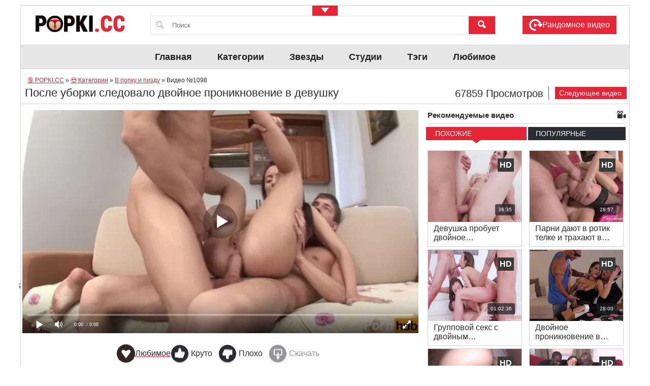

--- FILE ---
content_type: text/html; charset=utf-8
request_url: https://popki.cc/ghestko-dvoynoe-proniknovenie-v-devushku-na-divane-1098.html
body_size: 31545
content:
<!DOCTYPE html>
<html lang="ru">
<head>
	<meta charset="UTF-8"/>
	<meta name="mobile-web-app-capable" content="yes"/>
	<meta name="viewport" content="initial-scale=1,user-scalable=no,maximum-scale=1"/>
	
	<style type="text/css">
		*{-webkit-box-sizing:border-box;-moz-box-sizing:border-box;box-sizing:border-box}:after,:before{-webkit-box-sizing:border-box;-moz-box-sizing:border-box;box-sizing:border-box}html{font-family:sans-serif;font-display:swap;-ms-text-size-adjust:100%;-webkit-text-size-adjust:100%}body{margin:0}#page img{-moz-border-radius:3px;-webkit-border-radius:3px;-khtml-border-radius:3px;border-radius:3px}article,aside,details,figcaption,figure,footer,header,hgroup,main,nav,section,summary{display:block}audio,canvas,progress,video{display:inline-block;vertical-align:baseline}audio:not([controls]){display:none;height:0}a{background:0 0}a:active,a:hover{outline:0}b,strong{font-weight:700}h1{font-size:2em;margin:.67em 0}img{border:0}svg:not(:root){overflow:hidden}button,input,optgroup,select,textarea{color:inherit;font:inherit;margin:0}button{overflow:visible}button,select{text-transform:none}button,html input[type=button],input[type=reset],input[type=submit]{-webkit-appearance:button;cursor:pointer}button[disabled],html input[disabled]{cursor:default}button::-moz-focus-inner,input::-moz-focus-inner{border:0;padding:0}input{line-height:normal}input[type=checkbox],input[type=radio]{box-sizing:border-box;padding:0}input[type=number]::-webkit-inner-spin-button,input[type=number]::-webkit-outer-spin-button{height:auto}input[type=search]{-webkit-appearance:textfield;-moz-box-sizing:content-box;-webkit-box-sizing:content-box;box-sizing:content-box}input[type=search]::-webkit-search-cancel-button,input[type=search]::-webkit-search-decoration{-webkit-appearance:none}textarea{overflow:auto}table{border-collapse:collapse;border-spacing:0}td,th{padding:0}.clearfix:after,.clearfix:before{content:" ";display:table;background:0 0}.clearfix:after{clear:both}.pull-right{float:right!important}.pull-left{float:left!important}.hide{display:none!important}.show{display:block!important}.text-hide{font:0/0 a;color:transparent;text-shadow:none;background-color:transparent;border:0}.hidden{display:none!important;visibility:hidden!important}.affix{position:fixed;-webkit-transform:translate3d(0,0,0);transform:translate3d(0,0,0)}a.reset{vertical-align:top;display:block;margin:4px 0 0 6px}a.reset:hover{color:inherit}#bp-browse-button,button,input[type=submit]{font-family:Arial;font-display:swap;color:#fff;padding:10px 20px 10px 20px;text-decoration:none;font-weight:700}iframe#preview_code{width:100%;min-height:360px;border:none;overflow-x:auto;overflow-y:hidden;resize:both;background:#000;text-align:center}.inline{display:inline-block}.inline+.inline{margin-left:15px}.visible-inline-mobile,.visible-mobile{display:none!important}.mobiletop{margin-top:5px}.mobilebottom,.mobiletop{display:none;text-align:center;padding:10px 0}@media (max-width:767px){.visible-mobile{display:block!important}.hidden-mobile,.p-txt{display:none!important}}.collapse{display:none}.collapse.in{display:block}.clearfix:after,.clearfix:before{content:" ";display:table;background:0 0}.clearfix:after{clear:both}button#download-btn{background:0 0!important}button#download-btn{margin-top:-26px}.pull-right{float:right!important}.pull-left{float:left!important}.hide{display:none!important}.show{display:block!important}.text-hide{font:0/0 a;color:transparent;text-shadow:none;background-color:transparent;border:0}.hidden{display:none!important;visibility:hidden!important}.affix{position:fixed;-webkit-transform:translate3d(0,0,0);transform:translate3d(0,0,0)}@font-face{font-family:icons;src:url(/templates/easytube_upd/awpt/css/fonts/icons/icons.eot?1m8iow);src:url(/templates/easytube_upd/awpt/css/fonts/icons/icons.eot?#iefix1m8iow) format("embedded-opentype"),url(/templates/easytube_upd/awpt/css/fonts/icons/icons.woff?1m8iow) format("woff"),url(/templates/easytube_upd/awpt/css/fonts/icons/icons.ttf?1m8iow) format("truetype"),url(/templates/easytube_upd/awpt/css/fonts/icons/icons.svg?1m8iow#icons) format("svg");font-weight:400;font-display:swap;font-style:normal}[class*=" ico-"],[class^=ico-]{font-family:icons;font-display:swap;speak:none;font-style:normal;font-weight:400;font-variant:normal;text-transform:none;line-height:1;-webkit-font-smoothing:antialiased;-moz-osx-font-smoothing:grayscale}.ico-search-btn:before{content:"\e644"}.ico-menu:before{content:"\e642"}.ico-star:before{content:"\e63a"}.ico-hint:before{content:"\e639"}.ico-play:before{content:"\e62a"}.ico-search:before{content:"\e628"}.ico-playlist-btn:before{content:"\e631"}.ico-camera-video:before{content:"\e606"}.ico-download-btn:before{content:"\e60a"}.ico-embed-btn:before{content:"\e60b"}.ico-thumbs-down-btn:before{content:"\e623"}.ico-thumbs-up:before{content:"\e624"}.ico-thumbs-up-btn:before{content:"\e625"}.ico-tv:before{content:"\e627"}img#output{display:block;max-width:320px;height:auto;margin-top:8px}#video_preview{display:none}#loading{display:none;text-align:center;margin:0 auto}.clearfix:after,.clearfix:before{content:" ";display:table;background:0 0}.clearfix:after{clear:both}.pull-right{float:right!important}.pull-left{float:left!important}.hide{display:none!important}.show{display:block!important}.text-hide{font:0/0 a;color:transparent;text-shadow:none;background-color:transparent;border:0}.hidden{display:none!important;visibility:hidden!important}.affix{position:fixed;-webkit-transform:translate3d(0,0,0);transform:translate3d(0,0,0)}ul{margin:0;padding:0;list-style:none}.list-view:after,.list-view:before{content:" ";display:table;background:0 0}button:active,button:focus,input:active,input:focus{outline:0}button,input{margin:0;padding:0;border:0 none}img{border:0 none}.pull-left{float:left}.pull-right{float:right}.hidden-content,.hidden-text{display:none}.has-hidden-text{position:relative}.has-hidden-text.text-visible .hidden-text{display:inline}.align-center{text-align:center!important}.align-center *{margin-left:auto;margin-right:auto}.hint-wrapper{display:inline-block;position:relative}.hint{display:none;position:absolute;left:-23px;bottom:35px;padding:15px 30px 15px 15px}.hint-visible .hint{display:block}.hint:before{content:'';display:block;position:absolute;bottom:-6px;left:35px;border-left:6px solid transparent;border-right:6px solid transparent}.hint a{font-weight:500}.hint p{margin:0;font-size:13px;line-height:18px}#loader{position:fixed;z-index:1001;top:0;left:0;bottom:0;width:100%;height:100%;background:url(images/loader.gif) center no-repeat rgba(0,0,0,.5)}body{font-family:Roboto,sans-serif;font-display:swap}.pd-container{width:1200px;margin:0 auto}#pd-page{margin-top:10px;margin-bottom:10px}#pd-page.affixed{padding-top:60px}#header-affix{-webkit-transition:"padding .3s, box-shadow .5s";-o-transition:"padding .3s, box-shadow .5s";transition:"padding .3s, box-shadow .5s"}.header-top .frm-search{-webkit-transition:"top .3s";-o-transition:"top .3s";transition:"top .3s"}header .header-top{padding:20px 25px 20px 25px}.pd-header-container{position:relative;width:100%;max-width:1200px;margin:0 auto}.logo{display:block;float:left;margin-top:-5px}.logo img{display:block;border:0 none}.frm-search{position:relative;float:left;margin-left:25px;padding-left:34px}.frm-search input[type=text]{width:592px;height:35px;float:left}.frm-search input[type=text]:active,.frm-search input[type=text]:focus{outline:0}.frm-search .ico-search.ico-search-left{display:block;position:absolute;left:10px;top:9px}.search-for{float:left;height:35px}.widgets-container{float:right}.widget{display:block;text-decoration:none;background:0 0}.widget .ico{display:block;font-size:37px}.widget .counter{display:block;position:absolute;top:-10px;left:-10px;font-size:13px;line-height:24px;text-align:center;width:24px;height:24px;border-radius:24px}.dropdown-container{position:relative}.dropdown-toggle{border:0 none;position:relative;padding:0 25px 0 10px}.search-for .dropdown-toggle{height:35px;min-width:54px}.dropdown-toggle:after{content:'';display:block;position:absolute;top:50%;margin-top:-2px;right:5px;border-left:6px solid transparent;border-right:6px solid transparent}div.flyout-menu-content{position:absolute;padding-top:8px;left:0;display:none;z-index:9}header div.flyout-menu-content{z-index:10}.flyout-menu-right div.flyout-menu-content{left:auto;right:0}ul.flyout-menu-items li a .fa{color:#fff!important}.flyout-menu-items{padding:12px 0;-webkit-border-radius:5px;-moz-border-radius:5px;-ms-border-radius:5px;border-radius:5px;position:relative}.language-widget .flyout-menu-items,.search-for .flyout-menu-items,.sorter .flyout-menu-items{padding:12px 0}.flyout-menu-items:before{display:block;content:'';position:absolute;border-left:5px solid transparent;border-right:5px solid transparent;top:-5px;left:35px}.flyout-menu-right .flyout-menu-items:before{left:auto;right:35px}.flyout-menu-items li a,.flyout-menu-items li button{display:block;position:relative;border:0 none;text-decoration:none;font-size:14px;font-weight:300;line-height:18px;margin:0;padding:4px 12px;white-space:nowrap}.flyout-menu-items li a.has-counter,.flyout-menu-items li button.has-counter{padding-right:40px}.flyout-menu-items li a .ico,.flyout-menu-items li button .ico{font-size:16px;position:absolute;left:20px;top:50%;margin-top:-9px;margin-bottom:0}.flyout-menu-items li a .counter,.flyout-menu-items li button .counter{display:block;position:absolute;top:0;right:0;width:40px;text-align:center;line-height:26px}.frm-search button[type=submit],.frm-search input[type=submit]{border:0 none;display:block;float:left;padding:0 15px;height:35px;min-width:52px;text-align:center}header nav{padding:7px 0}footer nav{padding:6px 0;position:relative}nav .logo{position:absolute;top:13px;right:25px;float:none}nav .logo img{height:26px}footer nav ul,header nav ul{font-size:0;text-align:center}footer nav ul{text-align:left;margin-left:20px}footer nav ul li,header nav ul li{display:inline-block;margin-right:10px}footer nav ul li:last-child,header nav ul li:last-child{margin-right:0}footer nav ul li a,header nav ul li a{display:block;position:relative;padding:7px 20px;font-weight:500;font-size:16px;line-height:16px;text-decoration:none}footer nav ul li a{padding:7px 15px;font-size:13px}div.copy{margin:15px 25px 0 0;float:right;position:relative;padding-left:90px;z-index:2}div.copy p{margin:0;font-size:12px;line-height:18px}.footer-links{padding:15px 25px}.main-content{padding:15px 0}.sidebar{width:232px;padding:0 25px}.video-page .sidebar{width:182px;padding:0}.main-section{width:942px}.page-title,.section-title{position:relative;margin-bottom:12px;padding-bottom:7px;border-bottom:1px solid transparent}.section-title.related-section{margin-bottom:6px}.page-title .sorter{float:left}.page-title p{margin:0;font-size:20px;line-height:26px}.section-title p{margin:0;font-size:15px;line-height:19px;font-weight:600}.page-title h1,.page-title p.title{margin:0;font-size:22px;line-height:26px;font-weight:500}.page-title div.info,.section-title div.info{float:right;position:relative;right:0;margin-top:-25px;z-index:3}.page-title .info p{float:left}.page-title.with-sorter .info p{padding-right:15px;margin-right:15px}.sorter .dropdown-toggle{font-size:14px;line-height:26px;height:26px;padding:0 10px}.sorter .dropdown-toggle:after{display:none}.pagination,.paginator{font-size:0;text-align:center;margin:30px 0}.pagination .page-numbers,.paginator .page{display:inline-block;width:34px;height:34px;line-height:34px;font-size:16px;margin-right:3px;cursor:pointer}.pagination .page.no-page,.pagination span.current,.paginator .page.disabled,.paginator .page.no-page{cursor:default}.pagination .page-numbers,.paginator .page{vertical-align:top}form input[type=email],form input[type=number],form input[type=password],form input[type=tel],form input[type=text],form textarea{display:block;width:100%;height:30px;padding:0 8px;border:0 none;font-size:13px}form textarea{height:auto;resize:none}.sidebar-title{position:relative;margin:15px 0 7px 0;padding-top:4px;padding-bottom:10px;font-size:15px;line-height:19px;font-weight:500;width:100%}.sidebar-title:first-child{margin-top:0;margin-bottom:12px}.nav-categories li,.widget li{position:relative;padding-left:0;float:none}.nav-categories a,.widget a{display:block;position:relative;font-size:12px;line-height:14px;font-weight:500;text-decoration:none;padding:2px 38px 2px 5px}.nav-categories a:hover,.widget a:hover{color:#fff!important}.nav-categories .selected a,.widget .selected a{padding-left:5px}.category-toggle{display:block;position:relative;width:100%;border:0 none;font-size:12px;line-height:20px;text-align:center;background:0 0!important;margin-top:10px;padding:0;font-weight:500}.category-toggle:after,.category-toggle:before{content:'';display:inline-block;border-left:4px solid transparent;border-right:4px solid transparent}.category-toggle:before{margin-right:8px}.category-toggle:after{margin-left:8px}.listing-container{position:relative;margin-left:-5px; margin-right:-5px;}.btn-pd{display:inline-block;padding:11px 10px;line-height:18px;font-size:14px;text-decoration:none}.btn-pd.btn-pd-sm{font-size:12px;line-height:16px;padding:4px 6px}.info .btn-pd.btn-pd-sm{font-size:14px;padding:4px 10px}.btn-toggle{position:relative;display:inline-block;width:30px;height:28px}.btn-toggle:before{content:'';position:absolute;border-left:8px solid transparent;border-right:8px solid transparent;top:50%;left:50%;margin-top:-6px;margin-left:-8px}.col{float:left}.main-col{width:780px}.side-col{width:390px;margin-left:18px}.section-title span.count,.section-title span.info{display:block;float:right;font-weight:400}.bubbles{text-align:center;font-size:0}.sidebar-block .description-about{margin:15px 0}.sidebar-block .btn-pd{display:block;text-align:center}.item-actions button{background:0 0!important}ul.filters{margin:0;padding:0;float:right;font-size:0}ul.filters>li.pull-right,ul.filters>li:last-child{margin-right:0}ul.filters>li>a{display:block;position:relative;font-size:14px;line-height:14px;padding:6px 15px;text-decoration:none}ul.filters>li>a span{display:block;max-width:100%;white-space:nowrap;overflow:hidden;text-overflow:ellipsis}.filters .dropdown-toggle{padding:0;width:28px;height:27px;border-radius:2px}.filters .dropdown-toggle:after{left:50%;right:auto;margin-left:-6px}.content-block,.sidebar-block{margin-bottom:20px;padding-bottom:10px}.taxonomy-item{float:left;width:25%;padding:0 4px;margin-bottom:8px}.taxonomy-item img{width:100%!important;height:auto!important;display:block;border:0 none}.taxonomy-item .outline{display:block;position:relative;overflow:hidden}.taxonomy-item .taxonomy-name,.taxonomy-item .taxonomy-videos{display:block;position:absolute}.taxonomy-item .taxonomy-name{left:0;bottom:10px;width:100%;padding:5px 70px 5px 15px;font-size:14px;line-height:18px}.taxonomy-item .taxonomy-videos{width:50px;height:50px;right:12px;bottom:9px;text-align:center;padding-top:8px}.taxonomy-item .taxonomy-videos .count{display:block!important;font-size:18px;line-height:18px}.taxonomy-item .taxonomy-videos .txt{display:block;font-size:10px;line-height:10px;padding-top:2px}.taxonomy-item .outline{background:#55565b}.taxonomy-item .taxonomy-name{color:#fff;background:rgba(0,0,0,.6)}.taxonomy-item .taxonomy-videos{color:#231f20;background:#fff;border-radius:50px;box-shadow:0 2px 3px rgba(0,0,0,.3)}.taxonomy-item .taxonomy-videos .count{font-weight:600}.performer-item{float:left;width:20%;padding:0 4px;margin-bottom:8px}.performer-item .outline{display:block;position:relative;overflow:hidden}.performer-item img{width:100%;height: 100%;display:block;border:0 none}.performer-item .performer-name,.performer-item .performer-videos{display:block;position:absolute}.performer-item .performer-name{left:0;bottom:10px;width:100%;padding:5px 70px 5px 15px;font-size:14px;line-height:18px}.performer-item .performer-videos{width:50px;height:50px;right:12px;bottom:9px;text-align:center;padding-top:8px}.performer-item .performer-videos .count{display:block;font-size:18px;line-height:18px}.performer-item .performer-videos .txt{display:block;font-size:10px;line-height:10px;padding-top:2px}@media (max-width:767px){.item-actions .like_buttons{display:block;margin-right:10px}}.visible-inline-mobile,.visible-mobile{display:none!important}@media (max-width:767px){.visible-mobile{display:block!important}.taxonomy-item{width:50%}.hidden-mobile{display:none!important}}@media (max-width:420px){.taxonomy-item{width:50%}}body{background:#ececec}#pd-page{border:1px solid #d2d2d2;background:#fff}.header-top{background:#fff}.frm-search{background:#fff;border:1px solid #e5e5e5;border-radius:2px}.frm-search input[type=text]{border:0 none;box-shadow:none}.frm-search button[type=submit],.frm-search input[type=submit]{color:#fff}.widget .ico{color:#2b2c33}.widget .counter{color:#fff;box-shadow:0 2px 4px rgba(0,0,0,.5)}.search-for .dropdown-toggle{background:#2b2c33;color:#fff}.dropdown-toggle:after{border-top:7px solid #fff}.flyout-menu-items{background:#111118;box-shadow:0 5px 24px rgba(0,0,0,.4)}.flyout-menu-items:before{border-bottom:5px solid #111118}.flyout-menu-items li a,.flyout-menu-items li button{color:#fff}.flyout-menu-items li a.active,.flyout-menu-items li a:hover,.flyout-menu-items li button:hover,.red_selected{color:#fff}.red_selected{background:red;cursor:pointer}.flyout-menu-items li a .ico,.flyout-menu-items li button .ico{color:#fff}.flyout-menu-items li a.active .ico,.flyout-menu-items li a:hover .ico,.flyout-menu-items li button.active .ico,.flyout-menu-items li button:hover .ico{color:#fff}footer nav,header nav{background:#e7e7e7;border-top:1px solid #d2d2d2;border-bottom:1px solid #d2d2d2}footer nav ul li a,header nav ul li a{color:#231f20;font-style:bold}footer nav ul li a.current-menu-item,footer nav ul li a:hover,header nav ul li a:hover,header nav ul li.current-menu-item,header nav ul li.current-menu-item a{color:#fff}.page-title,.section-title{border-color:#d2d2d2;color:#2b2c33}.page-title h1,.page-title p{color:#2b2c33}.page-title h1,.page-title p.title{font-weight:500;padding:0 5px}.page-title h1 a,.page-title p.title a{text-decoration:none}.page-title.with-sorter .info p{border-right:1px solid #535353}.sorter .dropdown-toggle{color:#fff;box-shadow:0 1px 0 #dedede}.pagination .page-numbers,.paginator .page{color:#fff;background:#2b2c33;text-shadow:0 2px 2px #212227;text-decoration:none}.pagination span.current,.paginator .page.disabled{color:#f5f5f5;text-shadow:none}form input[type=email],form input[type=number],form input[type=password],form input[type=tel],form input[type=text],form textarea{background:#fdfdfd;color:#303030}.sidebar-title{color:#2b2c33;border-bottom:1px solid #d2d2d2}.nav-categories li,.widget li{border-bottom:1px solid #d2d2d2}.nav-categories a,.widget a{color:#2b2c33}.widget{clear:both}.nav-categories a.selected,.nav-categories a:hover,.widget a:hover{color:#fff}.category-toggle{color:#2b2c33}.category-toggle.toggled:after,.category-toggle.toggled:before{border-top:0 none}.btn-toggle{border-radius:2px;box-shadow:1px 1px 0 #ad4f57}.btn-toggle:before{border-bottom:12px solid #fff}.btn-toggle.collapsed:before{border-bottom:0 none;border-top:12px solid #fff}.videoWrapper{background-color:#000!important;border:none!important;font-size:0}.videoWrapper #jwplayer,.videoWrapper embed,.videoWrapper iframe,.videoWrapper object{top:0;left:0;right:0;bottom:0;width:100%;height:580px}.item-actions .action-btn{background:0 0}.item-actions .action-btn span.ico{text-shadow:0 2px 1px rgba(0,0,0,.25)}.item-actions .action-btn span.txt{font-weight:400}.video-description .description-about{color:#2b2c33}.data-row:before{content:'';display:block;position:absolute;width:2px;height:2px;left:0;top:8px;background:#5d5e63}.data-row span.heading{color:#2b2c33}.performer-row{background:#4e515d}.performer-row .performer-name{color:#fff;text-decoration:none}.performer-row .performer-videos{background:#fff;-webkit-box-shadow:0 2px 3px #40434d;-moz-box-shadow:0 2px 3px #40434d;-o-box-shadow:0 2px 3px #40434d;box-shadow:0 2px 3px #40434d;-webkit-border-radius:50px;-moz-border-radius:50px;-ms-border-radius:50px;border-radius:50px}.performer-videos span,.performer-videos strong{color:#231f20}.performer-info .text-toggle,.text-toggle{color:#e72c3d;background:0 0;text-decoration:underline}ul.filters>li>a{background:#2b2c33;color:#fff;text-shadow:1px 2px 0 #25262c}ul.filters>li.active-tab,ul.filters>li.selected,ul.filters>li.selected a,ul.filters>li>a:hover{text-shadow:1px 2px 0 #c5212f;color:#fff!important}ul.filters>li.active-tab:after,ul.filters>li.selected:after{content:'';display:block;position:absolute;left:50%;margin-left:-8px;bottom:-6px;border-left:8px solid transparent;border-right:8px solid transparent}.filters .dropdown-toggle{background:#26272d}.content-block,.sidebar-block{border:1px solid #d2d2d2}.performer-item .outline{background:#55565b}.performer-item .performer-name{color:#fff;background:rgba(0,0,0,.6)}.performer-item .performer-videos{color:#231f20;background:#fff;border-radius:50px;box-shadow:0 2px 3px rgba(0,0,0,.3)}.performer-item .performer-videos .count{font-weight:600}form input[type=email],form input[type=number],form input[type=password],form input[type=tel],form input[type=text],form textarea{background:#fff;border:1px solid #d2d2d2}form input.error[type=email],form input.error[type=number],form input.error[type=password],form input.error[type=tel],form input.error[type=text],form textarea.error{color:#d92d3c}.btn-fullscreen{background:#fff;color:#3b3e49;border:0 none}@media (max-width:767px){#pd-page{border:0 none}}.visible-inline-mobile,.visible-mobile{display:none!important}@media (min-width:768px) and (max-width:1024px){#jwplayer,.videoWrapper embed,.videoWrapper iframe,.videoWrapper object{height:380px}}@media (max-width:767px){.visible-mobile{display:block!important}.hidden-mobile{display:none!important}}@media (max-width:480px){.videoWrapper embed,.videoWrapper iframe,.videoWrapper object{height:280px}}@media (max-width:420px){.videoWrapper embed,.videoWrapper iframe,.videoWrapper object{height:260px}}.mobile-header{display:none;position:fixed;top:0;left:0;width:100%;z-index:102;padding:8px 48px;height:54px}.mobile-header button{background:0 0!important}.btn-menu,.btn-search{display:block;position:absolute;height:38px;left:6px;top:8px;padding:0}.btn-search{left:auto;right:6px}.btn-menu .ico,.btn-search .ico{display:block;font-size:36px}.mobile-header .logo{display:block;font-size:0;height:38px;width:100%;margin:0;text-align:center}.mobile-header .logo img{display:inline;border:0 none;max-height:40px;max-width:100%;margin-top:-1px}body.menu{overflow-x:hidden}.menu .mobile-header{left:271px}.menu header{left:0}.menu #pd-page{overflow-x:hidden}#menu-overlay{display:none;position:fixed;top:0;left:0;bottom:0;width:100%;height:100%;z-index:101}.menu #menu-overlay{display:block}.mobile-footer{display:none;padding:15px}.mobile-footer p{text-align:center;margin:0 0 15px 0;font-size:12px;line-height:17px}.mobile-footer .logo{display:inline-block;float:none}.movie-stats{padding:10px 10px 5px 10px;font-size:0}.movie-stat{display:inline-block;width:33.33332%;margin:0;padding:2px 4px;font-size:13px;line-height:17px;white-space:nowrap;text-overflow:ellipsis;overflow:hidden;border-right:1px solid #2b2c33;color:#2b2c33;text-align:center}.movie-stat:first-child{text-align:left}.movie-stat:last-child{text-align:right;border-right:0 none;font-size:15px}.header-top.affix{position:fixed;top:0;left:0;width:100%;border-bottom:1px solid #d2d2d2;background:#fff;z-index:102;box-shadow:0 1px 22px #c3c3c3;padding:10px 25px}@media (max-width:1024px){.header-top.affix{background:0 0;padding:20px 5px;box-shadow:none;border-bottom:0 none}}@media (max-width:1217px){footer nav ul li a,header nav ul li a{font-size:14px;padding:7px 18px}}@media (min-width:768px){.side-col{margin-bottom:30px}}@media (max-width:767px){.page-title div.info,.section-title div.info{margin-top:0}#pd-page{margin-top:0!important}}@media (min-width:1025px){.header-top.affix .frm-search{position:absolute;top:0;left:280px;right:280px;margin-left:0}.header-top.affix .frm-search input[type=text]{width:100%;padding-right:60px}.header-top.affix .frm-search button[type=submit],.header-top.affix .frm-search input[type=submit]{position:absolute;top:0;right:0;z-index:2}#related-content .performer-item{width:16.632%}.affixed header{height:62px;position:fixed;top:0;left:0;width:100%;z-index:102;background:#fff}.affixed header .ticker,.affixed header nav{display:none}}@media (max-width:1024px){.header-top.affix{position:static;-webkit-transform:none;-moz-transform:none;-ms-transform:none;-o-transform:none;transform:none}}@media (max-width:1217px) and (min-width:768px){.pd-container{width:auto}.content-page,.video-page{margin:0 10px}.main-col{width:63%}.side-col{width:35%;margin-left:2%}.content-main-col,.video-page .content-main-col{width:72%;margin-left:2%}.header-top{position:relative}.header-top .frm-search{position:absolute;left:280px;right:280px;margin-left:0}.header-top .frm-search input[type=text]{width:100%;float:none;padding-right:60px}.frm-search input[type=submit],.header-top .frm-search button[type=submit]{position:absolute;right:0;top:0}.sidebar{width:20%;padding:0 15px}.video-page .sidebar{width:100%}.main-section{width:80%;padding-right:5px}.performer-item{width:20%}.page-title h1{width:650px}}@media (min-width:1025px){header nav ul li.current-menu-item a:after{top:100%;left:50%;border:solid transparent;content:" ";height:0;width:0;position:absolute;pointer-events:none;border-color:rgba(213,0,0,0);border-top-color:#d50000;border-width:7px;margin-left:-7px}}.widget{margin-bottom:12px}@media (max-width:1024px){#pd-page{margin:0;padding-top:60px}.pd-container{width:100%;margin:0}.sidebar{display:none}.main-content{padding:10px 5px}.main-content,.main-section{width:100%}.mobile-header{display:block}header{position:fixed;z-index:102;width:272px;top:0;left:-272px;bottom:0;height:100%;overflow-y:auto}.mobile-header .frm-search{display:none;position:absolute;top:54px;left:0;right:0;border:0 none;margin:0;padding:8px;border-radius:0;border-bottom:1px solid #d2d2d2;box-shadow:0 1px 22px #c3c3c3}.mobile-header .frm-search.active{display:block}.mobile-header .frm-search .ico-search.ico-search-left{top:21px;left:20px;z-index:2}.mobile-header .frm-search input[type=text]{width:100%;padding:0 60px 0 40px;height:44px}.mobile-header .frm-search button[type=submit],.mobile-header .frm-search input[type=submit]{height:44px;position:absolute;top:8px;right:8px;text-align:center}.mobile-header .search-for .dropdown-toggle{display:none}header .header-top{padding:20px 5px}.widgets-container{float:none;padding-right:60px;padding-left:5px;position:relative}.flyout-menu-right .flyout-menu-items:before{right:17px!important}header .flyout-menu-content,header .flyout-menu-right div.flyout-menu-content{width:271px;left:auto;right:-10px}header .frm-search,header .logo{display:none}header nav{padding-bottom:10px}header nav ul li{display:block;float:none;text-align:left;margin-right:0}header nav ul li a{font-size:17px;padding-left:8px}.content-main-col,.video-page .content-main-col{width:100%;margin:0}.performer-row{width:100%}.hint-wrapper{display:none}}@media (max-width:961px){footer nav{padding-right:150px}}@media (max-width:767px){.flyout-menu-right .flyout-menu-items:before{right:10px}.page-title .info .btn-pd,.page-title .info .btn-pd.btn-pd-sm{height:30px;line-height:30px;padding:0 10px;border-bottom:0 none;margin-right:5px}footer nav{text-align:center}footer nav ul{text-align:center;margin-left:0}nav .logo{display:none}.footer-links{display:none}.mobile-footer,.mobile-footer-links{display:block}.mobile-footer .logo img{max-width:135px}.page-title h1,.page-title p.title{white-space:nowrap;text-overflow:ellipsis;overflow:hidden;max-width:100%;font-size:18px;font-weight:600}.page-title h1.video-title,.page-title p.title{white-space:normal;overflow:visible;float:left}.page-title.with-sorter,.section-title.with-sorter{padding-right:50px;padding-bottom:10px}.page-title.with-sorter .info,.section-title.with-sorter .info{position:absolute;top:0;right:0}.sorter .dropdown-toggle{width:34px;height:30px;border-radius:3px;padding:0}.sorter .dropdown-toggle:before{content:'';display:block;position:absolute;top:50%;left:50%;margin-top:-6px;margin-left:-7px;border-left:7px solid transparent;border-right:7px solid transparent}.sorter .dropdown-toggle .txt{display:none}.col{float:none}.side-col{padding-top:10px}.content-main-col,.main-col,.side-col,.video-page .content-main-col{float:none;clear:both;width:100%;margin-left:0;margin-right:0}.videoWrapper{overflow:hidden}.video-page .item-actions{margin-top:0;padding-top:5px}.item-actions .action-btn span{display:block;float:none;font-size:13px}.video-description.with-lek{min-height:0;padding-right:0}.movie-data{padding:10px 5px;margin-top:5px}.movie-data .left-col,.movie-data .right-col{width:100%;margin-left:0}.movie-data .data-row{padding-left:0}.movie-data .data-row:before{display:none}.performer-row{position:relative;max-width:100%;width:100%}.performer-row .performer-thumb{width:12%}.performer-row .performer-name{width:35%;margin-top:0}.performer-row .performer-videos{margin-left:0}.performer-row .performer-rank{margin-left:0;float:none;position:absolute;top:8px;right:8px}.content-page,.video-page{margin:0}.sidebar-block .description-about{margin:5px 0 10px 0}ul.filters{float:none;margin-left:-5px;margin-right:-5px}ul.filters li{width:50%;margin:0;padding:0 5px}ul.filters>li>a{text-align:center}ul.filters>li>a span{display:block;white-space:nowrap;text-overflow:ellipsis;overflow:hidden}ul.filters>li.selected:after,ul.filters>li>.active-tab:after{left:0;margin-left:0;bottom:-12px;height:4px;width:100%}.performer-item{width:33.33332%;padding:0 5px}.performer-item .performer-name{bottom:0;font-size:12px;padding:5px}.info .btn-pd.btn-pd-sm{padding:4px;border-bottom:0 none}.info .btn-pd .ico{display:block}.visible-mobile .bubbles{text-align:left}.comment .body,.comment .reply .body{width:100%}article.comment{padding-left:50px}.comment .body{margin-left:0;margin-top:4px}div.copy{float:none;clear:both;padding-left:0;margin-left:25px;text-align:center}.paginator .page{display:none}.paginator .page.page-disabled,.paginator .page.page-mobile,.paginator .page.page-next,.paginator .page.page-prev{display:inline-block}footer nav{padding-right:0}}@media (max-width:640px){footer nav ul li{display:block;margin-right:0;float:none;margin-bottom:2px;text-align:left}}@media (max-width:479px){.after-post-lek,.mobilebottom,.mobiletop{display:block}.page-title h1,.page-title p.title{float:none}.page-title.with-sorter .info{position:static;width:100%;float:none}.page-title.with-sorter .info p{border-right:0 none;margin-right:0;float:none;padding-right:0}.page-title .sorter{position:absolute;top:0;right:0}}.visible-inline-mobile,.visible-mobile{display:none!important}.btn-menu,.btn-search{background:0 0}.menu header{left:0}#menu-overlay{-moz-opacity:0;opacity:0;background:rgba(0,0,0,.6);z-index:101;-webkit-transition:.2s all;-moz-transition:.2s all;-o-transition:.2s all;transition:.2s all}.menu #menu-overlay{-moz-opacity:1;opacity:1}.mobile-footer{background:#fff}.movie-stats{border-left:1px solid #d2d2d2;border-right:1px solid #d2d2d2}@media (max-width:1024px){.main-content{-webkit-transition:.2s all;-moz-transition:.2s all;-o-transition:.2s all;transition:.2s all}.mobile-header{-webkit-transition:.2s left;-moz-transition:.2s left;-o-transition:.2s left;transition:.2s left}header{border-right:1px solid #fff;-webkit-transition:.2s left;-moz-transition:.2s left;-o-transition:.2s left;transition:.2s left}.mobile-header .frm-search{background:#231f20}header .header-top{background:#000}.widget .ico{color:#fff}header nav{background:0 0;border-top:1px solid #666;border-bottom:1px solid #666}header nav ul li a{color:#ccc}footer nav ul li a.active,footer nav ul li a:hover,header nav ul li a.active,header nav ul li a:hover{text-shadow:1px 1px 0 rgba(146,20,31,.75)}}@media (max-width:767px){.sorter .dropdown-toggle:before{border-top:12px solid #fff}.videoWrapper{border:0 none}.video-page .item-actions{border:1px solid #d2d2d2;border-top:0 none}.movie-data{border:0 none}ul.filters li:first-child{border-right:1px solid #2b2c33}ul.filters li:last-child{border-left:1px solid #2b2c33}ul.filters>li>a{background:none transparent;color:#2b2c33;text-shadow:none;font-weight:500;border-bottom:0 none}ul.filters>li.active-tab,ul.filters>li.selected,ul.filters>li.selected a,ul.filters>li.selected a:hover,ul.filters>li:hover{background:none transparent;text-shadow:none}ul.filters>li.active-tab:after,ul.filters>li.selected:after{border:0 none}}.site-info .site-logo{background-position:1000px 1000px}span#back-to-top{position:fixed;bottom:40px;right:40px;z-index:9999;width:32px!important;height:32px!important;text-align:center;line-height:30px;background:#e9ebec;color:#444;cursor:pointer;border:0;border-radius:2px;text-decoration:none;transition:opacity .2s ease-out;opacity:0}span#back-to-top:hover{background:#d6d6d6}span#back-to-top.show{opacity:1}.performer-image-right{border:2px solid #2f2f2f;float:left}.performer-image-right img{width:100%!important}.performer-name-right{margin-top:-5px;background:#2f2f2f none repeat scroll 0 0;display:block;padding:8px 0;color:#fff;width:100%;text-align:center}.performer-name-right .model-list{float:left;margin:0 10px 0 0;overflow:hidden;background:#2f2f2f none repeat scroll 0 0;width:100%}.performer-row{display:block;margin-bottom:6px;padding:8px;text-align:left;border:1px solid transparent}.performer-row .performer-thumb{display:block;float:left;width:54px}.performer-row .performer-thumb img{display:block;height:67px;width:100%}.performer-row .performer-name{display:block;float:left;margin-top:6px;margin-left:10px;width:75px;overflow:hidden;font-size:16px;line-height:18px}.performer-row .performer-videos{display:block;float:left;margin-left:10px;padding-top:5px;width:50px;height:50px;text-align:center}.performer-videos span,.performer-videos strong{display:block;white-space:nowrap;text-overflow:ellipsis;overflow:hidden}.performer-videos strong{font-size:17px}.performer-videos span{font-size:10px}.performer-row .performer-rank{display:block;float:left;margin-left:10px;width:85px}.description p{margin:5px 0}.description h2{margin:5px 0;font-size:21px}.btn-event-toggle{position:absolute;display:none;top:0;left:50%;width:50px;height:20px;margin-left:-25px;border:0 none;padding:0;z-index:2}#bp-browse-button,.btn-event-toggle,button,input[type=submit]{background:#e52637!important;background-color:#e52637!important}.descr_terms{padding:0 10px}.btn-related{display:inline-block;text-align:center;padding:0 15px;width:100%;height:40px;line-height:38px;cursor:pointer;background-color:#1b1b1b;color:#fff;font-size:18px;border:1px solid #e3e3e3;border-radius:4px}.btn-related:hover{background-color:#9a1219}.page{text-align:center;font-size:18px;font-weight:700}.flag{top:10px;position:absolute;width:46px;background-repeat:no-repeat;left:15px}
	</style>
	
	<title>Жёстко двойное проникновение в девушку на диване</title>
	<meta name="description" content="Два парня возбудились от того, как хозяйственно убирает девушка и организовали ей двойное проникновение." />
		<meta name="robots" content="index,follow"/>
		<link rel='dns-prefetch' href='//code.jquery.com'/>
	<link rel='dns-prefetch' href='//s.w.org'/>
	
	<style type="text/css">
		img.wp-smiley,img.emoji {display: inline !important; border: none !important; box-shadow: none !important; height: 1em !important; width: 1em !important; margin: 0 .07em !important; vertical-align: -0.1em !important; background: none !important; padding: 0 !important;}
		.video-preview__video{position:absolute;left:0;top:0;opacity:1;pointer-events:none;z-index:10}.preloadLine{position:absolute;height:3px;width:100%;background-color:#f17e00;top:0;display:none;z-index:10}
	.touch-preview {animation: guide-nudge 2.2s linear infinite;background: url(/img/swipe.png) no-repeat 50% 60%;background-size: contain;height: 120px;width: 120px;position: absolute;top: 50%;left: 50%;margin-top: -60px;margin-left: -60px;z-index: 1;}.touch-preview{z-index:100; font-family: "icomoon" !important;speak: none;font-style: normal;font-weight: normal;font-variant: normal;text-transform: none;line-height: 40px;-webkit-font-smoothing: antialiased;-moz-osx-font-smoothing: grayscale;text-align: center;font-size: 19px;}@keyframes guide-nudge {0% {transform:translate(0,0) }25% {transform:translate(-25%,0) }75% {transform:translate(25%,0) }100% {transform:translate(0,0) }}
	</style>
	
	
	<style type="text/css">
	.video-item{display:inline-block;display:-moz-inline-stack;vertical-align:top;margin-bottom:10px;padding:0 5px}.video-item{height:290px;width:24.5%}.video-item .outline{height:290px;width:100%}.video-item-thumb img{width:100%!important;height:100%;object-fit:cover;position:relative;z-index:1}.video-item-thumb{display:block;position:relative;height:100%;padding:7px;overflow:hidden}.video-item-thumb{height:197px!important}.video-item .video-item-title,.video-item-thumb,.video-item-thumb .site-wrap,.video-item-thumb .wrapper,.video-item-thumb:before{transition:all .3s}.video-item-thumb .wrapper{overflow:hidden;width:100%;height:100%}.video-item .outline{border:1px solid transparent;overflow:hidden;display:block}.video-item-thumb span.duration{right:13px;bottom:13px;padding:6px;font-size:10px;line-height:10px;-webkit-border-radius:3px;-moz-border-radius:3px;-ms-border-radius:3px;border-radius:3px}.video-item .video-item-footer,.video-item-title h2{transition:all .3s;margin-bottom:4px}.video-item-thumb span.ico-play{opacity:0;width:38px;height:38px;right:18px;bottom:18px;-webkit-border-radius:38px;-moz-border-radius:38px;-ms-border-radius:38px;border-radius:38px;text-align:center;font-size:15px;line-height:38px}.video-item-title h2{font-size:15px;line-height:22px;height:22px;white-space:nowrap;text-overflow:ellipsis;overflow:hidden}.video-item-footer{padding:10px 5px}.video-item-footer .video-stats p{font-size:12px}.video-item-footer .video-stats p.stat-rating{font-size:18px}.video-item-footer .video-stats p.stat-rating .ico{font-size:15px}.video-item-thumb span.duration,.video-item-thumb span.ico{display:block;position:absolute;-webkit-transition:.3s opacity;transition:.3s opacity}.video-item-title{display:block;padding:0 7px;height:40px;text-decoration:none; overflow: hidden;}.video-item-title h2{font-size:15px;line-height:18px;font-weight:400;margin:0;max-width:100%;height:40px;white-space:normal;overflow:hidden}.video-item-footer{padding:15px 7px 10px 7px;border-top:1px solid transparent;height:48px;width:100%;margin-top:5px}.video-item-footer .video-stats .stat{float:left;width:33%;border-right:1px solid transparent}.video-item-footer .video-stats .stat:last-child{border-right:0 none}.video-item-footer .video-stats p{margin:0;font-size:13px;line-height:22px;height:22px;white-space:nowrap;text-overflow:ellipsis;overflow:hidden}.video-item-footer .video-stats p.stat-views{padding-right:8px;position:relative}.video-item-footer .video-stats p.stat-when{text-align:center}.video-item-footer .video-stats p.stat-rating{font-size:20px;text-align:right}.video-item-footer .video-stats p.stat-rating .ico{font-size:16px}.video-item-thumb span.duration,.video-item-thumb span.ico{background:rgba(25,26,34,.7);color:#fff;z-index:2}.video-item-thumb span.ico-play{text-shadow:1px 1px 5px rgba(0,0,0,.75)}.video-item-title{color:#2b2c33}.video-item. .video-item-footer{border-color:#d2d2d2;position:absolute;bottom:0;display:block}.video-item-footer .video-stats .stat{border-color:#3d3d3d}.video-item-thumb .site-wrap{position:absolute;top:0;left:0;width:100%;height:100%;font-size:0;text-align:center;vertical-align:middle;background-color:rgba(0,0,0,.3);-moz-opacity:0;opacity:0}.video-item-thumb .site-wrap:before{content:'';display:inline-block;height:100%;vertical-align:middle}.video-item-thumb .site-wrap .site-info{display:inline-block;vertical-align:middle;width:99%}.video-item-thumb .site-info .btn-play{display:block;position:relative;margin:0 auto;width:36px;height:36px;-webkit-border-radius:36px;-moz-border-radius:36px;-ms-border-radius:36px;border-radius:36px}.video-item-thumb .site-info .btn-play:before{content:'';display:block;position:absolute;top:50%;left:50%;margin-top:-7px;margin-left:-5px;border-left:10px solid #fff;border-top:7px solid transparent;border-bottom:7px solid transparent}.video-item-thumb .site-info .site-logo{display:block;margin-top:10px;width:100%;height:64px;background-repeat:no-repeat;background-color:transparent}.video-item-thumb:before{content:'';display:block;position:absolute;top:0;left:0;width:100%;height:100%;z-index:1}#relatedVideos .video-item{height:185px;width:49%}#relatedVideos .outline{height:190px}#relatedVideos .video-item-thumb{height:140px!important}@media (max-width:1024px){.video-item-thumb{height:300px!important}#relatedVideos .outline{height:180px}#relatedVideos a.video-item-title{padding-top:0!important}.video-item{height:380px;width:49.7%!important}.video-item .outline{height:380px}.video-item-footer{padding:4px 20px}@media (max-width:900px){#relatedVideos .video-item{height:180px!important}#relatedVideos .video-item-thumb{height:140px!important}.video-item-thumb{height:275px!important}#relatedVideos .outline{height:180px}.video-item,.video-item.featured{height:360px!important}.video-item .outline{height:360px}.page-title h1{width:450px}}@media (max-width:768px){.video-item-thumb{height:260px!important}.video-item,.video-item.featured{height:340px!important; width:49% !important;}.video-item .outline{height:340px}#relatedVideos .video-item,#relatedVideos .video-item .outline{height:100%!important}#relatedVideos .video-item-thumb{height:180px!important}#relatedVideos .outline{height:300px!important;min-height:140px!important}.description{font-size:13px}}@media (max-width:730px){.video-item-thumb{height:240px!important}.video-item,.video-item.featured{height:320px!important}.video-item .outline{height:320px}.description{font-size:13px}}@media (max-width:673px){.video-item-thumb{height:195px!important}.video-item,.video-item.featured{height:280px!important;width:49.333333%!important}.video-item .outline{height:280px}#relatedVideos .video-item{height:300px!important}#relatedVideos .video-item-thumb{height:260px!important}.description{font-size:13px}}@media (max-width:560px){.video-item-thumb{height:170px!important}.video-item,.video-item.featured{height:250px!important}.video-item .outline{height:250px}#relatedVideos .video-item{height:260px!important}#relatedVideos .video-item-thumb{height:215px!important}.description{font-size:13px}}@media (max-width:480px){.video-item-thumb,.video-item.featured .video-item-thumb{height:300px!important}.video-item,.video-item.featured{height:380px!important;width:100%!important}.video-item .outline{height:380px}#relatedVideos .video-item{height:350px!important}#relatedVideos .video-item-thumb{height:310px!important}.description{font-size:13px}}@media (max-width:380px){.video-item-thumb,.video-item.featured .video-item-thumb{height:232px!important}.video-item,.video-item.featured{height:310px!important;width:100%!important}#relatedVideos .video-item{height:315px!important}#relatedVideos .video-item-thumb{height:270px!important}.video-item .outline{height:310px}.description{font-size:13px}}@media (max-width:320px){.video-item-thumb,.video-item.featured .video-item-thumb{height:230px!important}.video-item,.video-item.featured{height:310px!important;width:100%!important}.video-item .outline{height:310px}#relatedVideos .video-item{height:290px!important}#relatedVideos .video-item-thumb{height:250px!important}}}
	.ms-container{background:transparent url(images/switch.png) no-repeat 50% 50%;width:370px}.ms-container:after{content:".";display:block;height:0;line-height:0;font-size:0;clear:both;min-height:0;visibility:hidden}.ms-container .ms-selectable,.ms-container .ms-selection{background:#fff;color:#555;float:left;width:45%}.ms-container .ms-selection{float:right}.ms-container .ms-list{-webkit-box-shadow:inset 0 1px 1px rgba(0,0,0,.075);-moz-box-shadow:inset 0 1px 1px rgba(0,0,0,.075);box-shadow:inset 0 1px 1px rgba(0,0,0,.075);-webkit-transition:border linear 0.2s,box-shadow linear 0.2s;-moz-transition:border linear 0.2s,box-shadow linear 0.2s;-ms-transition:border linear 0.2s,box-shadow linear 0.2s;-o-transition:border linear 0.2s,box-shadow linear 0.2s;transition:border linear 0.2s,box-shadow linear 0.2s;border:1px solid #ccc;-webkit-border-radius:3px;-moz-border-radius:3px;border-radius:3px;position:relative;height:200px;padding:0;overflow-y:auto}.ms-container .ms-list.ms-focus{border-color:rgba(82,168,236,.8);-webkit-box-shadow:inset 0 1px 1px rgba(0,0,0,.075),0 0 8px rgba(82,168,236,.6);-moz-box-shadow:inset 0 1px 1px rgba(0,0,0,.075),0 0 8px rgba(82,168,236,.6);box-shadow:inset 0 1px 1px rgba(0,0,0,.075),0 0 8px rgba(82,168,236,.6);outline:0;outline:thin dotted \9}.ms-container ul{margin:0;list-style-type:none;padding:0}.ms-container .ms-optgroup-container{width:100%}.ms-container .ms-optgroup-label{margin:0;padding:5px 0 0 5px;cursor:pointer;color:#999}.ms-container .ms-selectable li.ms-elem-selectable,.ms-container .ms-selection li.ms-elem-selection{border-bottom:1px #eee solid;padding:2px 10px;color:#555;font-size:14px}.ms-container .ms-selectable li.ms-hover,.ms-container .ms-selection li.ms-hover{cursor:pointer;color:#fff;text-decoration:none;background-color:#08c}.ms-container .ms-selectable li.disabled,.ms-container .ms-selection li.disabled{background-color:#eee;color:#aaa;cursor:text}
	@font-face{font-family:FontAwesome;src:url(/templates/easytube_upd/awpt/css/fonts/fontawesome-webfont.eot?v=4.7.0);src:url(/templates/easytube_upd/awpt/css/fonts/fontawesome-webfont.eot?#iefix&v=4.7.0) format('embedded-opentype'),url(/templates/easytube_upd/awpt/css/fonts/fontawesome-webfont.woff2?v=4.7.0) format('woff2'),url(/templates/easytube_upd/awpt/css/fonts/fontawesome-webfont.woff?v=4.7.0) format('woff'),url(/templates/easytube_upd/awpt/css/fonts/fontawesome-webfont.ttf?v=4.7.0) format('truetype'),url(/templates/easytube_upd/awpt/css/fonts/fontawesome-webfont.svg?v=4.7.0#fontawesomeregular) format('svg');font-weight:400;font-style:normal;font-display:swap}.fa{display:inline-block;font:normal normal normal 14px/1 FontAwesome;font-size:inherit;text-rendering:auto;-webkit-font-smoothing:antialiased;-moz-osx-font-smoothing:grayscale}.pull-right{float:right}.pull-left{float:left}@-webkit-keyframes fa-spin{0%{-webkit-transform:rotate(0);transform:rotate(0)}100%{-webkit-transform:rotate(359deg);transform:rotate(359deg)}}@keyframes fa-spin{0%{-webkit-transform:rotate(0);transform:rotate(0)}100%{-webkit-transform:rotate(359deg);transform:rotate(359deg)}}.fa-clock-o:before{content:"\f017"}.fa-tags:before{content:"\f02c"}.fa-arrow-up:before{content:"\f062"}.fa-eye:before{content:"\f06e"}.fa-folder-open:before{content:"\f07c"}.fa-thumbs-o-up:before{content:"\f087"}.fa-comments-o:before{content:"\f0e6"}.fa-thumbs-up:before{content:"\f164"}.fa-television:before,.fa-tv:before{content:"\f26c"}
	embed,img,object,video{vertical-align:bottom}video{width:100%!important;height:100%!important}embed,object,video{background:#000}.video-page{padding-left:3px}.video-page .sidebar{padding-right:10px}.description-block .title .ico,.ico.title-ico{display:block;position:absolute;top:1px;right:0}.content-main-col{width:575px}.item-actions{margin:20px 0;font-size:0;text-align:center}.item-actions .like_buttons{display:inline-block;margin-right:10px;position:relative;bottom:-2px}.action-btn.disabled{opacity:.5;cursor:default}.item-actions .action-btn{display:inline-block;margin-left:12px;padding:0 0 2px 1px}.item-actions .action-btn.disabled{opacity:.5;cursor:default}.item-actions .action-btn:first-child{margin-left:0}.item-actions #like-btn{margin-left:0}.item-actions .action-btn span{display:block;float:left}.item-actions .action-btn span.ico{margin-right:5px;font-size:34px;line-height:36px}.item-actions .action-btn span.txt{font-size:16px;line-height:36px}.description-about{font-size:14px;line-height:18px}.video-description .description-about{position:relative;width:400px;margin-left:10px;padding-right:40px}.video-description.with-lek .description-about{width:100%;margin-top:10px;margin-left:0;padding-right:0}.video-description.with-lek .btn-toggle{display:none}.video-description .btn-toggle{display:block;position:absolute;top:0;right:0}.movie-data{padding:15px 10px;margin-top:20px}.movie-data .left-col{width:305px;margin-right:5px}.movie-data .right-col{width:238px}.data-row{position:relative;font-size:14px;line-height:18px;margin:0;word-wrap:break-word;margin-bottom:10px}.data-row span.heading{display:inline-block;padding-right:5px}.data-row a{text-decoration:none}.data-row a:hover{text-decoration:underline}.movie-performers{margin-top:25px}#comments{width:100%;display:block;float:left}.comment-body p{margin:5px}#url{display:none}.it-com-line{margin-top:5px!important;margin-bottom:5px!important;overflow:hidden!important}.it-com-line input[type=text]{height:28px!important;padding-left:8px!important;margin-bottom:5px;border-radius:2px!important;display:inline-block}.comments-section #wp-submit,.textalign-right .fc-btn{float:right;margin:0}.comments-section #wp-submit,.fc-btn{color:#fff;padding:10px}textarea#add_comment_text{padding-top:5px}.btn-pd.btn-lucky{padding-left:28px!important;position:relative;margin-right:5px;margin-left:12px}.single-info p{border-right:1px solid #535353;padding-right:10px}.btn-pd.btn-lucky a:hover,.btn-pd.btn-lucky a:visited,a.btn-pd.btn-lucky{color:#fff!important}.btn-pd.btn-lucky .ico{display:block;position:absolute;left:5px;top:50%;margin-top:-8px;width:16px;height:16px;background:url(random.png) 0 0 no-repeat transparent;background-size:16px 16px}ul.filters.related{margin-left:-3px;margin-right:-3px;float:none}.v-overlay{z-index:101;position:absolute;top:50%;left:50%;margin-left:-150px;text-align:center;background:0 0;margin-top:6%}a.close_lek,a.close_lek:hover{color:#fff!important}ul.filters>li{display:inline-block;margin-right:5px;position:relative}ul.filters.related>li{width:50%;padding:0 3px;margin-right:0}
	</style>
	
	<script type="text/javascript" src="https://popki.cc/templates/easytube_upd/awpt/js/jquery.min.js"></script> 
		<link rel="canonical" href="https://popki.cc/ghestko-dvoynoe-proniknovenie-v-devushku-na-divane-1098.html">
	<link rel="shortcut icon" href="https://popki.cc/templates/easytube_upd/images/favicon.ico"/>   
	
	<style type="text/css">
		#event a {height: 615px !important;}
	</style>
	<style type="text/css" title="dynamic-css" class="options-output">
		a{color:#e52637;}a:hover{color:#F05312;}a:active{color:#e52637;}.performer-row,.movie-data,#topic-post-list li,.item-list-tabs ul li,#whats-new-form,.profile .profile-fields td,.settings .notification-settings th,.profile.public #item-body .profile h4,#content #message-threads td,.message-content,#pd-page,.video-item .outline,.video-item-footer,.sidebar-title,.page-title, .section-title, .page-title,.nav-categories li, .widget li,.ad-container .outline,#member-list .activity,.activity .activity-comments .acomment-meta,.activity .activity-header p,.item-list .item-meta .activity,#invite-list ul li,#pag-top.pagination,.activity ul.item-list li .activity-comments ul li,#whats-new-form,.activity .activity-comments .ac-form,input.s_input,textarea#add_comment_text,form input[type="text"], form input[type="password"], form input[type="tel"], form input[type="email"], form input[type="number"], form textarea, .mobile-header .frm-search input[type="text"]{border-top:1px solid #d2d2d2;border-bottom:1px solid #d2d2d2;border-left:1px solid #d2d2d2;border-right:1px solid #d2d2d2;}body{background-color:#fff;}header nav, footer nav{border-top:1px solid #d2d2d2;border-bottom:1px solid #d2d2d2;border-left:px solid #d2d2d2;border-right:px solid #d2d2d2;}header nav ul li a, footer nav ul li a{font-family:Arial, Helvetica, sans-serif;line-height:18px;font-weight:700;font-style:normal;color:#231f20;font-size:18px;}.frm-search{border-top:1px solid #e5e5e5;border-bottom:1px solid #e5e5e5;border-left:1px solid #e5e5e5;border-right:1px solid #e5e5e5;}
		.brcrmbs{font-size:12px;font-weight:500;padding-bottom:5px;}
		#sort{color:#fff!important;display:block;position:relative;border:0 none;text-decoration:none;font-size:14px;font-weight:300;line-height:18px;margin:0;padding:4px 12px;white-space:nowrap}#sort:hover{background:#e52637}
		.video-title {width: 780px}
		.rek p{text-align: center;font-size:14px;font-weight:bold}
	</style>
	<style type="text/css">
		#subnav ul li .selected a{color: #000 !important;}@media (min-width: 1219px) {#bigThumb .video-item-thumb img {width: 290px !important;height: auto !important;display: block;border: 0 none;}}.flyout-menu-items li a:hover,.post-tape a:hover,.post-tape a.current,.video-page input#wp-submit,#blog-single #wp-submit,.flyout-menu-items li a.active,.flyout-menu-items li button:hover,.flyout-menu-items li a.active,header nav ul li a:hover,footer nav ul li a:hover,footer nav ul li a.current-menu-item, header nav ul li.current-menu-item, header nav ul li.current-menu-item a,footer nav ul li.current-menu-item a,.errorMessage:before,.close-hint,.frm-search button[type="submit"],.frm-search input[type="submit"],.widget .counter,.pd-tooltip,.sorter .dropdown-toggle,.paginator .page.disabled,.pagination span.current,.letter-search .letter a.letter_active,.form-errors li:before,.nav-categories a.category-filter:hover,.nav-categories a.category-filter.selected,.tag:hover span,.tag.tag-selected span,.frm-search-tag button[type="submit"],.fc-btn, .comments-section #wp-submit,.letter-search .letter:hover a,.letter-search .letter.selected a,.btn-pd-primary,.btn-toggle,.select2-container .select2-choice .select2-arrow,.select2-results .select2-highlighted,.select2-search-choice-close,.select2-container-multi .select2-search-choice-close,.bubble,ul.filters>li>a:hover,ul.filters>li.selected,ul.filters>li.active-tab,ul.filters>li.selected a,.playlist-buttons a,input#scf_contact,.item-list-tabs li.selected a span,.activity-meta .acomment-reply span,.widget .item-options a:hover,.widget .item-options a.selected {background: #e52637;}.close_lek, .nav-categories a:hover, input#bp-login-widget-submit, .nav-categories a.selected, .widget a:hover,.video-item-thumb .site-info .btn-play,v.item-list-tabs ul li.current a/*div.item-list-tabs ul li.selected a*/{background-color: #e52637;}.dropdown-toggle, ul.flyout-menu-items li a {color: #fff !important;}.help-block em,ul.notification-menu li a span.em,.errorMessage,p.page-text a,.hint a,.footer-links ul li.list-ico .ico,.footer-links ul li a:hover,.page-title p.title a,.page-title h1 a,.menu-title .name,.user-policy a,.form-errors li,.nav-categories a.category-filter.filter-remove, .widget a.category-filter.filter-remove,.video-item-footer .video-stats p.stat-rating,.video-sponsor p,.video-sponsor a,.item-actions .action-btn.selected span.ico,.all-link .ico,.description-about a,.movie-data .data-row,.data-row a,.header-ico .ico-pd-face,.stat-row spa,.popover .header .ico,.playlist-item .item-footer .playlist-rating,.performer-bio .bio a,.pd-badge,.contact-info a,.register-info a,.form-info a,.movie-stat:last-child,header .user-title .name,.menu .btn-menu .ico,.btn-search.active .ico,.categories-list li a span.ico {color: #e52637 !important;}#blog li a:hover {color: #e52637 !important;}.btn-pd.btn-lucky {border-color: #e52637 !important;}.footer-links a:hover, .like_buttons a.active{color: #e52637 !important;}.pd-tooltip:before {border-bottom: 5px solid #e52637;}.btn-event-toggle, button, input[type="submit"], #bp-browse-button {background: #e52637 !important;background-color: #e52637 !important;}.category-toggle:before,.category-toggle:after {border-top: 6px solid #e52637;}.category-toggle.toggled:before,.category-toggle.toggled:after {border-bottom: 6px solid #e52637;}.tag:hover span:before,.tag.tag-selected span:before {border-right: 8px solid #e52637;}ul.filters>li.selected:after,ul.filters>li.active-tab:after {border-top: 6px solid #e52637;}header nav, footer nav {background: #e7e7e7;}.frm-search, .frm-search input[type="text"], textarea#whats-new,.ac-input,input.s_input,textarea#add_comment_text,form input[type="text"], form input[type="password"], form input[type="tel"], form input[type="email"], form input[type="number"], form textarea {background: #ffffff !important;}.frm-search, .frm-search input[type="text"],input.s_input,textarea#add_comment_text,input[type="text"], form input[type="password"], form input[type="tel"], form input[type="email"], form input[type="number"], form textarea {color: #cccccc !important;}body,.sidebar-title, .section-title, .page-title, .nav-categories li, .widget li,h1, h2, h3, h4, h5, h6,.nav-categories a, .widget a, .category-toggle, .video-stats,.copy, footer-links,.data-row,.video-description .description-about,.page-title div.info p, .section-title div.info p,.page-title div.info span, .section-title div.info span,.data-row span.heading, .loginadmin,#comments, #comments a, .footer-links a, a.video-item-title, #blog li a, .mobile-footer-links a,.widget-container span,.user-tools a,#content, .activity-header p, .acomment-content p, .activity-inner p,.activity, .activity p,.btn-menu, .btn-search, #subnav ul li a, #item-header-content h2,.item-actions .action-btn span, .bp-login-widget-user-links a:hover{color: #2b2c33 !important;}.language-widget .dropdown-toggle::after, .user-widget .dropdown-toggle::after,.message p {border-top: 7px solid #2b2c33;}#pd-page,#header-affix,.mobile-header, .mobile-footer,#whats-new-form,.ac-form,.activity-meta{background: #ffffff !important;}.video-item-footer,ul.item-list li,.activity ul.item-list li .activity-comments ul li {border-bottom-width: 0 !important; border-left-width: 0 !important; border-right-width: 0 !important;}.sidebar-title, .section-title, .page-title,.nav-categories li, .widget li,.message-content,#content #message-threads td,.profile.public #item-body .profile h4,.profile .profile-fields td,.settings .notification-settings th,#topic-post-list li,#member-list .activity,.activity .activity-comments .acomment-meta,.activity .activity-header p,.item-list .item-meta .activity,#invite-list ul li,#pag-top.pagination {border-top-width: 0 !important; border-left-width: 0 !important; border-right-width: 0 !important;}@media (max-width: 1024px) {header {background: #e7e7e7;}.language-widget .flyout-menu-items li a:before {border-left: 6px solid #e52637;}}/*body {background-color: Array !important;}*/header nav ul li.current-menu-item a:after {border-top-color: #e52637;}header nav ul li.current-menu-item a, footer nav ul li.current-menu-item a,header nav ul li a:hover, footer nav ul li a:hover {color: #fff !important;}
	</style>
	<style>
		#event {position: relative;background-position: center 0;background-repeat: no-repeat;overflow: hidden;}#event a {display: none;position: absolute;width: 100%;height: 315px;font-size: 0;text-align: center;z-index: 0;}#event a img {border: 0 none; position: absolute; width: 1366px;height: auto;left: 50%; margin-left: -683px;bottom: 0;}#event img {} header .header-top.affix {padding: 20px 25px 20px 25px;}.header-top.affix .frm-search {top: 2px;}.
		{position: absolute;display: none;top: 0;left: 50%;width: 50px;height: 20px;margin-left: -25px;border: 0 none;padding: 0;z-index: 2;}.btn-event-toggle:before {content: "";display: block;position: absolute;top: 4px;left: 50%;margin-left: -8px;border-top: 10px solid #fff;border-left: 8px solid transparent;border-right: 8px solid transparent;}.event-on .btn-event-toggle:before {border-top: 0 none;border-bottom: 10px solid #fff;}#pd-page {position: relative;margin-top: 10px;}#pd-page.event-on {margin-top: 315px;} @media (min-width: 768px) {#event:before {content: "";position: absolute;width: 1794px;left: 50%;margin-left: -896px;top: 0;bottom: 0;z-index: 0;}#event {display: block;position: fixed;top: 0;width: 100%;bottom: 0;left: 0;height: 100%;}#event a {display: block;}.btn-event-toggle {display: block;}}@media (max-width: 768px) {.main-content {margin-top: 55px !important;}}@media (max-width: 479px) {.main-content {margin-top: 30px !important;}}@media (max-width: 1200px) {.header-top.affix {left: 0;margin-left: 0;}.header-top .frm-search {top: 5px;}#event a {vertical-align: bottom;}#event a:before {content: "";display: inline-block;height: 100%;vertical-align: bottom;}#event a img {display: inline-block;position: absolute;margin-left: 0;width: auto;max-width: 84%;top: 31px;left: 62px;}@media (max-width: 1024px) {} @media (max-width: 767px) {#pd-page.event-on {margin-top: 53px;}}@media (max-width: 1024px) {header .header-top.affix {background: transparent;padding: 20px 5px;}#pd-page {padding-top: 0 !important;}#pd-page {margin-top: 53px;}}
	</style>
	

	<meta property="og:site_name" content="popki.cc">
<meta property="og:url" content="https://popki.cc/ghestko-dvoynoe-proniknovenie-v-devushku-na-divane-1098.html"/>
<meta property="og:title" content="Жёстко двойное проникновение в девушку на диване"/>
<meta property="og:image" content="https://popki.cc/thumbs/videos/10/1098/ghestko-dvoynoe-proniknovenie-v-devushku-na-divane_14.jpg"/>
<meta property="og:description" content="Два парня возбудились от того, как хозяйственно убирает девушка и организовали ей двойное проникновение."/>
<meta property="og:type" content="video.other"/>
<meta property="og:video" content="https://popki.cc/embed/1098"/>
<meta property="og:video:type" content="application/x-shockwave-flash"/>
<meta property="og:video:width" content="1280">
<meta property="og:video:height" content="720">
<meta property="og:duration" content="1847"/>
<meta property="video:duration" content="1847" />
<meta property="ya:ovs:status" content="published" />
<meta property="ya:ovs:content_id" content="1098"/>
<meta property="ya:ovs:upload_date" content="2022-05-17"/>
<meta property="ya:ovs:views_total" content="67859"/>
<meta property="ya:ovs:quality" content="hd" />
<meta property="ya:ovs:adult" content="true"/>

<meta property="ya:ovs:comments" content="0" />
<meta property="ya:ovs:likes" content="150" />
<meta property="ya:ovs:dislikes" content="38" />
<meta property="ya:ovs:allow_embed" content="true"/>
<meta property="ya:ovs:embed_html" content="<iframe width=&quot;100%&quot; height=&quot;100%&quot; frameborder=&quot;0&quot; src=&quot;https://popki.cc/embed/1098&quot;></iframe>"/>
<meta property="ya:ovs:embed_url" content="https://popki.cc/embed/1098"/>
<meta property="ya:ovs:person" content="Oliver Strelly">
<meta property="ya:ovs:person:role" content="Actor">
<meta property="ya:ovs:person" content="Markus Dupree">
<meta property="ya:ovs:person:role" content="Actor">

<meta property="og:video:tag" content="В попку и пизду">
<meta property="og:video:tag" content="Молодые">
<meta property="og:video:tag" content="Крупным планом">
<meta property="og:video:tag" content="Римминг и анилингус">



  <link rel="alternate" media="only screen and (max-width: 640px)" href="https://m.popki.me/ghestko-dvoynoe-proniknovenie-v-devushku-na-divane-1098.html" />

<script type="application/ld+json">
{
  "@context": "https://schema.org/",
  "@type": "WebSite",
  "name": "POPKI.CC: анальный секс, видео HD качества",
  "url": "https://popki.cc",
  "potentialAction": {
    "@type": "SearchAction",
    "target": "https://popki.cc/search/{search_term_string}",
    "query-input": "required name=search_term_string"
  }
}
</script>


<link rel="stylesheet" href="https://popki.cc/templates/easytube_upd/choices-css/choices.min.css" />

<style>

.video-item-thumb img{
position: absolute;
top: 0;
left: 0;
right: 0;
border: 0;
display: block;
width: 100%;
height: 100%;
}
.brcrmbs{
margin-left:10px;
}

.hd {
    background: #3a3a3a;
    position: absolute;
    top: 15px;
    right: 15px;
    color: #fff;
    font-weight: 700;
    z-index: 2;
    display: block;
    padding: 4px;
    font-size: 16px;
}
.rand-video {
    display: flex;
    justify-content: center;
    align-items: center;
    gap: 3px;
    text-decoration: none;
    background: #e52737;
    padding: 10px 12px;
    box-sizing: border-box;
    height: 35.6px;
    color: #fff;
    border: 1px solid #e52737;
    transition: all 0.4s;
}
.rand-video svg {
    width: 26px;
    height: 26px;
    fill: #fff;
    transition: all 0.4s;
}
.rand-video:hover {
    background: #dc5153;
    color: #fff !important;
}
/* .rand-video:hover svg {
    fill: #000;
} */
.rand-mobile {
    display: none;
    margin-top: 10px;
}
@media screen and (max-width: 1024px) {
    .rand-desctop {
        display: none;
    }
    #header-affix {
        display: none;
    }
    .rand-mobile {
        display: block;
    }
}

.models-wrapper {
    display: grid;
    grid-template-columns: repeat(5, 1fr);
    gap: 10px;
}
.models-wrapper .performer-item {
    float: none;
    width: 100%;
    margin: 0;
    padding: 0;
    position: relative;
}
.models-wrapper .performer-item img {
    transition: all 0.4s;
}
.models-wrapper .performer-item:hover img {
    transform: scale(1.05);
}
.models-wrapper .performer-item.flag {
    transform: scale(1) !important;
}
@media screen and (max-width: 945px) {
    .models-wrapper {
        grid-template-columns: repeat(4, 1fr);
    }
}
@media screen and (max-width: 580px) {
    .models-wrapper {
        grid-template-columns: repeat(2, 1fr);
    }
}
div.flyout-menu-content {
    z-index: 100 !important;
}

.info-videos-main {
    display: flex;
    justify-content: space-between;
    align-items: center;
}
.info-videos-main .sorter {
    float: none !important;
}
.video-filters {
    padding-left: 15px;
    margin-left: 15px;
    border-left: 1px solid #535353;
}
.video-filters-btn {
    font-size: 14px;
    height: 26px;
    padding: 0 10px;
    text-transform: uppercase;
}

.video-filters-list {
    position: absolute;
    top: 35px;
    right: 0px;
    display: none;
}

.video-filters-item span {
    color: #fff !important;
    display: block;
    position: relative;
    border: 0 none;
    text-decoration: none;
    font-size: 14px;
    font-weight: 300;
    line-height: 18px;
    margin: 0;
    padding: 4px 12px;
    white-space: nowrap;
}
.video-filters-item:hover span, .video-filters-item .link.active{
    background: #fa0105;
}
.info.info-videos-main .video-filters .video-filters-list .video-filters-item span {
    color: #fff !important;
}
.video-filters.active .video-filters-list {
    display: block;
}
.video-filters-mobile {
    position: relative;
    display: none;
}
.video-filters-btn-mobile {
    padding: 4px;
    border-radius: 4px;
    display: flex;
    justify-content: center;
    align-items: center;
}
.video-filters-btn-mobile svg {
    fill: #fff;
    width: 26px;
    height: 26px;
    margin-top: 2px;
}
.video-filters-list-mobile {
    position: absolute;
    top: 45px;
    right: 0;
    z-index: 100;
    display: none;
}
.video-filters-list-mobile.flyout-menu-items::before {
    left: auto;
    right: 15px;
}
.video-filters-mobile.active .video-filters-list-mobile {
    display: block;
}
@media screen and (max-width: 767px) {
    .video-filters {
        display: none;
    }
    .video-filters-mobile {
        display: block;
        position: absolute;
        right: 10px;
    }
    .description.desc-filter {
        display: flex;
        justify-content: space-between;
        align-items: flex-start;
        gap: 10px;
    }
}

.model-info .sorter {
    float: none;
}
.model-info {
    display: flex;
    justify-content: space-between;
    align-items: center;
}
.choices__item{
    display: flex;
    align-items: center;
}
.choices__item img{
    width: 16px;
     height: auto;
     margin-right: 4px;
}
.choices[data-type*=select-one] .choices__input{
    background-color: #fff;
}
.choices__list--dropdown .choices__item--selectable.is-highlighted::after, .choices__list[aria-expanded] .choices__item--selectable.is-highlighted::after{
    display: none;
}
.choices__list--multiple .choices__item{
    background-color: #da2d31;
    color: #000000;
    border-color: #da2d31;
}
.choices[data-type*=select-one]::after,.choices[data-type*=select-one].is-open::after{
    border-color: #acacac transparent transparent;
}
.choices__list--dropdown .choices__item--selectable, .choices__list[aria-expanded] .choices__item--selectable{
    padding: 10px !important;
}
.choices__inner{
    background-color: #e7e7e7;
     color: #000;
    border: 1px solid #484848;
}
.choices__input::placeholder{
    color: #bebebe;
}
.choices__input{
    background-color: #e7e7e7;
    color: #000;
}
 .custom-select-placeholder {
     position: absolute;
     left: 10px;
     top: 50%;
     transform: translateY(-50%);
     color: #aaa;
     cursor: pointer;
}
 .custom-select-placeholder.active {
     display: none;
}
.choices__list--dropdown, .choices__list[aria-expanded]{
    background-color: #e7e7e7;
    border: 1px solid #787878;
    color: #000;
}
.choices__placeholder{
    opacity: 0.8;
}
.choices__list--dropdown .choices__item--selectable.is-highlighted, .choices__list[aria-expanded] .choices__item--selectable.is-highlighted{
    background-color: #e7e7e7;
    color: #fff;
}
.choices.custom-select-selected[data-type*=select-one]::after, .choices.custom-select-selected[data-type*=select-one].is-open::after{
    border-color: #000000 transparent transparent;
}
.custom-select-selected .choices__inner {
    color: #fff;
     background-color: #da2d31;
     border-color: #000;
}
.choices__list--dropdown .choices__item--selectable.is-highlighted, .choices__list[aria-expanded] .choices__item--selectable.is-highlighted  {
    color: #3a3a3a;
}
.model-form {
    margin-bottom: 10px;
}
.model-filter-btn {
    padding: 6px 12px;
    border: 1px solid #d92d31;
    background-color: #d92d31;
    color: #bfbfbf;
    cursor: pointer;
    font-size: 14px;
    display: flex;
    align-items: center;
    transition: all 0.4s;
}
.model-info .sorter .model-filter-btn span {
    color: #fff !important;
}
.model-filter-btn:hover{
    background-color: #dc5153;
    color: #000;
}
.model-filter-btn:hover span {
    color: #000 !important;
}
.model-filter-btn svg{
    width: 24px;
    height: 24px;
    fill: #fff;
    margin-right: 8px;
    transform: rotate(90deg);
}
.model-filters-list {
    display: none;
    grid-template-columns: repeat(5, 1fr);
    gap: 5px;
}
.model-filters-list.show {
    display: grid !important;
}

@media screen and (max-width:768px) {
    .model-filter-btn span {
        display: none;
    }
}
@media screen and (max-width:820px) {
    .model-filters-list.show {
        display: flex !important;
        justify-content: space-between;
        gap: 10px;
        flex-wrap: wrap;
        /* grid-template-columns: repeat(3, 1fr); */
    }
    .model-filter {
        width: 48%;
    }
    .girls-filter {
        width: 100%;
    }
}
@media screen and (max-width:425px) {
    .model-filters-list.show {
        /* grid-template-columns: repeat(2, 1fr); */
    }
}
.bottom-menu {
    position: fixed;
    bottom: 0; 
    width: 100%;
    z-index: 1000;
    display: none;
}
.bottom-menu-container {
    display: grid;
    grid-template-columns: repeat(5, 1fr);
    background: #d92d31;
}
.bottom-menu-link {
    text-decoration: none;
    display: flex;
    flex-direction: column;
    justify-content: center;
    align-items: center;
    gap: 5px;
    padding: 10px 4px;
}
.bottom-menu-item {
    border: 1px solid #fff;
}
.bottom-menu-link span {
    font-size: 13px;
    color: #fff;
}
.bottom-menu-link svg {
    fill: #fff;
    width: 25px;
    height: 25px;
}

@media screen and (max-width:767px) {
    .bottom-menu {
        display: block;
    }
}
span#back-to-top {
    bottom: 80px;
}
.favorite-page {
    width: 100% !important;
}
.like_buttons {
    display: flex !important;
    justify-content: center;
    align-items: center;
    gap: 5px;
}
.add-to-fav-btn {
    display: flex !important;
    justify-content: space-between;
    align-items: center;
    gap: 3px;
} 
.add-to-fav-btn svg {
    width: 36px;
    height: 36px;
}
button#download-btn {
    margin-top: 0;
}
.action-btn span, .action-btn svg {
    transition: all 0.4s;
}
.action-btn svg {
    fill: #322723;
}

.action-btn:hover span {
    color: #d92d31 !important;
}
.action-btn:hover svg {
    fill: #d92d31 !important;
}
@media screen and (max-width: 345px) {
    .item-actions .action-btn span.txt {
        font-size: 14px;
    }
}
.search_container form #searchform .search-main {
    color: #000 !important;
}
.frm-search input[type="text"] {
    color: #000 !important;
}
@media screen and (max-width: 768px) {
    .model-filter-btn {
        width: 63px;
        justify-content: center;
        align-items: center;
    }
    .close-svg {
        margin-left: 5px;
    }
}
.page.page-mobile {
    transition: all 0.4s;
}
.page.page-mobile:hover {
    background: #e62537;
}
.models-wrapper .performer-name, .studios-wrapper .performer-name {
    white-space: nowrap;
    text-overflow: ellipsis;
    overflow: hidden;
}
.studios-wrapper .performer-item {
    float: none;
    width: 100%;
    padding: 0;
    margin: 0;
    border: 1px solid #e7e7e7;
}
.studios-wrapper {
    display: grid;
    grid-template-columns: repeat(5, 1fr);
    gap: 10px;
}
@media screen and (max-width: 768px) {
    .studios-wrapper {
        grid-template-columns: repeat(4, 1fr);
    }
}
@media screen and (max-width: 530px) {
    .studios-wrapper {
        grid-template-columns: repeat(2, 1fr);
    }
}
.studios-wrapper .performer-item img {
    transition: all 0.4s;
}
.studios-wrapper .performer-item:hover img {
    transform: scale(1.05);
}
.dropdown-toggle:hover, .video-filters-btn:hover, #search-button:hover, .btn-related:hover, .btn-event-toggle:hover,
#add_comment:hover, .btn-pd.btn-lucky:hover {
    background: #dc5153 !important;
}
.video-title-new {
    overflow: hidden;
    padding: 4px;
}
.video-title-new span {
    float: none;
    box-sizing: border-box;
    padding: 0;
    text-overflow: ellipsis;
    -webkit-line-clamp: 2;
    display: -webkit-box;
    -webkit-box-orient: vertical;
    text-overflow: ellipsis;
    max-height: 2.4em;
    text-align: left;
    line-height: 18px;
    overflow: hidden;
}
.video-title-new:hover span {
    color: #d92d31;
}
.taxonomy-item img {
    transition: all 0.4s;
}
.taxonomy-item:hover img {
    transform: scale(1.05);
}
.btn-pd.btn-lucky {
    padding-left: 8px !important;
}

@media screen and (max-width: 767px) {
    ul.filters>li.selected:after, ul.filters>li.active-tab:after {
        display: none;
    }
    .video-title-new span{
    line-height:16px;}
}
@media screen and (max-width: 768px) {
    .content-main-col, .main-col, .side-col, .video-page .content-main-col {
        float: none;
        clear: both;
        width: 100%;
        margin-left: 0;
        margin-right: 0;
    }
    .like_buttons {
        padding-bottom: 5px;
    }
}
#related .video-item .outline .video-item-footer {
    display: none;
}
.performer-name-right {
    margin: 0;
    padding: 0;
}
.frm-search {
    margin-left: 50px;
}


@media screen and (max-width: 767px) {
    .description p {
        margin: 5px 35px 5px 0;
    }
}

.sidebar-title {
    font-weight: 700;
    font-size: 18px;
    color: #e82639 !important;
}
.nav-categories a, .widget a {
    font-size: 14px;
    padding-bottom: 5px;
}
.fav-desc {
    margin-left: 8px;
}
.fav-title {
    padding-left: 8px !important;
}
#preview_tip {
    background: #e7e7e7;
    text-align: center;
    padding-bottom: 5px;
}

#search_result ul {
  position: absolute;
  background: #393939;
  max-width: inherit;
  width: 100%;
  z-index: 999 !important;
  border-bottom-left-radius: 4px;
  border-bottom-right-radius: 4px;
  display: block;
  list-style-type: disc;
  margin-block-start: 1em;
  margin-block-end: 1em;
  margin-inline-start: 0;
  margin-inline-end: 0;
  padding-inline-start: 0;
  box-shadow: 0px 0px 10px 0px rgba(0, 0, 0, 0.608);
}
#search_result ul li:not(:last-child) {
  border-bottom: 1px solid #e7e7e7;
}
#search_result ul li {
  list-style: none;
}
#search_result .searches:first-child::before,
#search_result .models:first-child::before,
#search_result .searches + .models::before {
  color: #000;
  display: block;
  text-align: center;
  width: 100%;
  background-color: #e7e7e7;
  margin: 5px 0 -5px;
  height: 25px;
  line-height: 25px;
  text-indent: 10px;
  text-transform: uppercase;
  font-size: 13px;
  letter-spacing: 1px;
  position: relative;
  top: -5px;
  left: 0;
  padding-right: 0;
}
#search_result .searches + .models::before {
  content: "Модели";
}
#search_result .searches:first-child::before {
  content: "Подборки";
}
#search_result .videos:first-child::before {
  content: "Видео";
}
.search-block_container {
  position: relative;
}
#search_result {
  width: 100%;
  position: absolute;
}
#search_result ul li a {
  display: block;
  padding: 5px 0 5px 10px;
  line-height: 1.2;
  color: #f1f1f1;
}
#search_result ul li a:hover {
  background-color: #e62736 !important;
  color: #fff !important;
}
#search_result > ul > li img {
  display: inline-block;
  width: auto;
  max-width: 47px;
  border-radius: 2px;
  margin-right: 10px;
  vertical-align: middle;
  height: 35px;
}
#search_result > ul > li span {
  display: inline-block;
  width: 75%;
  font-size: 14px;
  font-weight: 0;
  vertical-align: middle;
  word-break: break-all;
  color: #ededed;
}
#search_result .cats:first-child::before,
#search_result .models + .cats::before,
#search_result .models + .videos::before,
#search_result .studios + .videos + .cats::before,
#search_result .studios + .videos::before,
#search_result .studios::before,
#search_result .studios:first-child::before,
#search_result .videos:first-child::before,
.cats:first-child::before,
.models:first-child::before,
.studios + .cats::before,
.videos + .cats::before {
  color: #000;
  display: block;
  width: 100%;
  background-color: #e7e7e7;
  margin: 5px 0 -5px;
  height: 25px;
  line-height: 25px;
  text-indent: 10px;
  text-transform: uppercase;
  font-size: 14px;
  letter-spacing: 1px;
  position: relative;
  top: -5px;
  left: 0;
  padding-right: 0;
}
#search_result .models:first-child::before {
  content: "Модели";
}
#search_result .cats + .videos::before,
#search_result .models + .videos::before,
#search_result .studios + .videos::before,
#search_result .videos:first-child::before {
  content: "Видео";
}
#search_result .models + .studios::before,
#search_result .studios:first-child::before {
  content: "Студии";
}
#search_result .cats + .videos:first-child::before,
#search_result .cats:first-child::before,
#search_result .models + .cats::before,
#search_result .studios + .cats::before,
#search_result .videos + .cats.:first-child::before,
#search_result .videos + .cats::before {
  content: "Категории";
}
#search_result ul {
    top: 32px;
    left: -34px;
    margin: 0;
} 
#search_result ul a {
    background: #fff;
}
#search_result ul a span {
    color: #000;
}

@media screen and (max-width: 1217px) {
    #search_result ul {
        top: 0;
        left: -34px;
        margin: 0;
    } 
}
.contact-form {
    margin: 0 auto;
    max-width: 500px;
    background: #e7e7e7;
    padding: 12px;
}
.contact-form__wrapper {
    display: flex;
    justify-content: flex-start;
    align-items: flex-start;
    flex-direction: column;
    gap: 12px;
}
.contact-form__input, .contact-form__textarea {
    width: 100%;
}
.contact-form__input input, .contact-form__textarea textarea {
    margin-top: 10px;
    color: #000 !important;
    padding: 8px !important;
    outline: none;
}
.contact-form__input input:focus, .contact-form__textarea textarea:focus {
    border: 1px solid #000;
}
.contact-form__send {
    margin: 0 auto;
}

.contact-form__textarea textarea {
    display: block;
    width: 100%;
    height: 200px;
}
/* .choices__item.choices__item--choice.is-selected.choices__placeholder.choices__item--selectable.is-highlighted {
    display: none;
}
.choices__item.choices__item--choice.choices__placeholder.choices__item--selectable {
    display: none;
} */
.model-videos {
    display: grid;
    grid-template-columns: repeat(3, 1fr);
}
@media screen and (max-width: 1024px) {
    .model-videos {
        grid-template-columns: repeat(2, 1fr);
    }
}
@media screen and (max-width: 480px) {
    .model-videos {
        grid-template-columns: repeat(1, 1fr);
    }
}
.model-videos::before {
    display: none;
}
.model-videos .video-item {
    width: 100% !important;
}
.logo img {
    width: 180px;
    height: 40px;
}
nav .logo img {
    width: 150px;
}
.list-groupcats .item a:hover div {
    color: #dd2a38;
}
/* .video-item-footer .video-stats .stat-views {
    padding-right: 8px;
    position: relative;
}
.video-item-footer .video-stats span {
    margin: 0;
    font-size: 13px;
    line-height: 22px;
    height: 22px;
    white-space: nowrap;
    text-overflow: ellipsis;
    overflow: hidden;
} */
 .stat-views {
    display: flex;
    justify-content: flex-start;
    align-items: center;
    gap: 8px;
 }
 .stat-views span {
    font-size: 15px;
    color: #445964;
 }
 .stat-views img {
    width: 20px;
    height: auto;
 }
 @media screen and (max-width: 595px) {
    .stat-views span, .stat-rating {
        font-size: 16px !important;
     }
 }
@media screen and (max-width: 1024px) {
    #relatedVideos .video-item {
        width: 100% !important;
    }
}
</style>

</head>

<body>
	<div id="menu-overlay"></div>
	<div id="event">
		<a href="#">
		<picture >
			<source srcset="https://popki.cc/templates/easytube_upd/images/toggled2.webp" type="image/webp">
			<source srcset="https://popki.cc/templates/easytube_upd/images/toggled2.jpg" type="image/jpeg"> 
			<img src="https://popki.cc/templates/easytube_upd/images/toggled2.webp" alt="Сайт анал порно POPKI.CC"  width="1300" height="600"/>
		</picture>  
		</a>
	</div>
	<div id="pd-page" class="pd-container">
		<button class="btn-event-toggle"></button>
		<header>
			<div id=header-affix class="header-top clearfix">
				<div class="pd-header-container clearfix">
					<a href="https://popki.cc" class="logo" title="Логотип анал порно сайта Popki.cc" data-analytics-category="Header" data-analytics-label="Logo">
						<img src="https://popki.cc/templates/easytube_upd/images/logo.png" alt="Логотип анал порно сайта Popki.cc" title="Логотип анал порно сайта Popki.cc" cursor="pointer" width="180" height="40"/>
					</a>
					<div class="search_container">
					<form onSubmit="search_videos(this); return false;" class="frm-search">
						<span class="ico ico-search ico-search-left"></span> 
						<input class="search-main" type="text" name="search" id="search" placeholder="Поиск" value="">
						<button name="search" type="submit" id="search-button"><span class="ico ico-search"></span>
						</button>
						<div id="search_result"><ul></ul></div>
					</form>
					</div>
					
					<div class="widgets-container clearfix rand-desctop">
						<a href="/molodaya-telka-razdrochila-anal-samotykam-i-vibratorom-1364.html" class="rand-video" title="Рандомное видео" aria-label="Рандомное видео">
							<svg id="icon-random" viewBox="0 0 36 32">
								<path d="M12.637 0.438c9.527-2.042 18.054 4.189 19.599 12.819h2.826c1.062 0 1.702 1.411 1.015 2.41-0.049 0.047-0.049 0.108-0.109 0.108l-4.154 4.865c-1.123 1.258-2.873 1.306-3.997 0l-4.204-4.819c-0.048-0.047-0.048-0.108-0.108-0.108-0.688-0.937-0.109-2.409 0.954-2.409h2.717c-1.22-4.867-5.748-8.428-11.135-8.38-6.074 0.108-11.025 4.973-11.133 10.944-0.109 6.172 5.011 11.251 11.292 11.251h1.014c0.749 0 1.389 0.582 1.389 1.366v2.148c-0.003 0.754-0.615 1.364-1.37 1.364-0.007 0-0.013-0-0.020-0h-1.122c-10.010-0.153-17.945-9.258-15.651-19.572 1.174-5.391 6.716-10.836 12.198-11.99zM21.085 17.526l-5.885 3.651c-0.173 0.109-0.384 0.174-0.61 0.174-0.187 0-0.363-0.044-0.52-0.123l0.007 0.003c-0.339-0.16-0.571-0.497-0.579-0.888v-7.306c0-0.372 0.223-0.714 0.579-0.89 0.15-0.075 0.326-0.118 0.512-0.118 0.226 0 0.437 0.064 0.616 0.175l-0.005-0.003 5.885 3.652c0.287 0.173 0.478 0.482 0.483 0.836v0.001c-0.005 0.354-0.195 0.663-0.478 0.834l-0.004 0.003z"></path>
							</svg>
							<span>Рандомное видео</span>
						</a>					
					</div>
				</div>
			</div>
			<nav>
				<div class="menu-main-navigation-container">
					<ul id="menu-main-navigation" class="menu">
						<li id="menu-item-116" 						class="menu-item menu-item-type-post_type menu-item-object-page menu-item-116">
						<a href="https://popki.cc">Главная</a>
						</li>
						<li id="menu-item-117" 						class="menu-item menu-item-type-post_type menu-item-object-page menu-item-117"><a href="https://popki.cc/categories">Категории</a>
						</li>
						<li id="menu-item-118" 						class="menu-item menu-item-type-post_type menu-item-object-page menu-item-118"><a href="https://popki.cc/pornstars">Звезды</a>
						</li>
						<li id="menu-item-145" 						class="menu-item menu-item-type-post_type menu-item-object-page menu-item-145"><a href="https://popki.cc/studios">Студии</a>
						</li>
						<li id="menu-item-145" 						class="menu-item menu-item-type-post_type menu-item-object-page menu-item-145"><a href="https://popki.cc/tags">Тэги</a>
						</li>
						<li id="menu-item-145" 						class="menu-item menu-item-type-post_type menu-item-object-page menu-item-145"><a href="https://popki.cc/favorite">Любимое</a>
						</li>
					</ul>
				</div>
			</nav>
			<div class="rand-mobile">
						<a href="/krasivuyu-moloduyu-devushku-ebut-v-ghopu-po-ee-prosybe-1324.html" class="rand-video" title="Рандомное видео" aria-label="Рандомное видео">
							<svg id="icon-random" viewBox="0 0 36 32">
								<path d="M12.637 0.438c9.527-2.042 18.054 4.189 19.599 12.819h2.826c1.062 0 1.702 1.411 1.015 2.41-0.049 0.047-0.049 0.108-0.109 0.108l-4.154 4.865c-1.123 1.258-2.873 1.306-3.997 0l-4.204-4.819c-0.048-0.047-0.048-0.108-0.108-0.108-0.688-0.937-0.109-2.409 0.954-2.409h2.717c-1.22-4.867-5.748-8.428-11.135-8.38-6.074 0.108-11.025 4.973-11.133 10.944-0.109 6.172 5.011 11.251 11.292 11.251h1.014c0.749 0 1.389 0.582 1.389 1.366v2.148c-0.003 0.754-0.615 1.364-1.37 1.364-0.007 0-0.013-0-0.020-0h-1.122c-10.010-0.153-17.945-9.258-15.651-19.572 1.174-5.391 6.716-10.836 12.198-11.99zM21.085 17.526l-5.885 3.651c-0.173 0.109-0.384 0.174-0.61 0.174-0.187 0-0.363-0.044-0.52-0.123l0.007 0.003c-0.339-0.16-0.571-0.497-0.579-0.888v-7.306c0-0.372 0.223-0.714 0.579-0.89 0.15-0.075 0.326-0.118 0.512-0.118 0.226 0 0.437 0.064 0.616 0.175l-0.005-0.003 5.885 3.652c0.287 0.173 0.478 0.482 0.483 0.836v0.001c-0.005 0.354-0.195 0.663-0.478 0.834l-0.004 0.003z"></path>
							</svg>
							<span>Рандомное видео</span>
						</a>					
			</div>
			<div>
		</header>
		<div class="mobile-header">
			<button class="btn-menu"><span class="ico ico-menu"></span>
			</button>
			<button class="btn-search"><span class="ico ico-search-btn"></span>
			</button>
			<a href="https://popki.cc" class="logo" title="Логотип анал порно сайта Popki.cc" data-analytics-category="Header" data-analytics-label="Logo">
				<img src="https://popki.cc/templates/easytube_upd/images/logo.png" alt="Логотип анал порно сайта Popki.cc" title="Логотип анал порно сайта Popki.cc" cursor="pointer" width="180" height="40"/>
			</a>
			<form onSubmit="search_videos(this); return false;" class="frm-search">
				<input id="txt-search-for-mobile" type="hidden" value="video">
				<span class="ico ico-search ico-search-left"></span>
				<input type="text" name="search" placeholder="Поиск">
				<button name="search" type="submit" id="search-button"><span>Поиск</span>
				</button>
				<div id="search_result" class="mobile-result"><ul></ul></div>
			</form>
		</div>
		<div class="mobiletop"></div>
		
		
		<div class="main-content clearfix">
						<div class="video-page clearfix">
            <div class="page-title clearfix">
				<div class="brcrmbs">

      	  	
        
                
      <span itemscope itemtype="https://schema.org/BreadcrumbList"><span itemprop="itemListElement" itemscope="" itemtype="https://schema.org/ListItem"><meta itemprop="position" content="1"><a href="https://popki.cc/" itemprop="item"><span itemprop="name">🔞 POPKI.CC</span></a></span> » <span itemprop="itemListElement" itemscope="" itemtype="https://schema.org/ListItem"><meta itemprop="position" content="2"><a href="https://popki.cc/categories" itemprop="item"><span itemprop="name">😎 Категории</span></a></span> » <span itemprop="itemListElement" itemscope="" itemtype="https://schema.org/ListItem"><meta itemprop="position" content="3"><a href="/v-popku-i-pizdu" itemprop="item"><span itemprop="name">В попку и пизду</span></a></span> » <span itemprop="itemListElement" itemscope="" itemtype="https://schema.org/ListItem"><meta itemprop="position" content="4"><span itemprop="name">Видео №1098</span></span></span>
</div>

                <h1 class="video-title">После уборки следовало двойное проникновение в девушку</h1>
                <div class="info single-info">
                    <p class="hidden-mobile">67859 Просмотров </p>
                    
					<a class="btn-pd btn-pd-sm btn-pd-primary btn-lucky hidden-mobile pull-right" href="/luchshie-druzyya-zasunuli-dva-chlena-v-ghopu-podruge-v-poryadke-po-ocheredi-1097.html">
					</span>Следующее видео</a>				</div>
            </div>
            <div class="col main-col">
                <div class="videoWrapper">
                    <div id="playerbox">
                        <div class="videoWrapper">
						<div id="player_site"></div>
<script src="https://popki.cc/js/playerjs.js?n9"></script>
<script>
var prerolls = 'id:clickadilla8510 or id:buymedia8512 or id:dao9183';
</script>
<script>if (typeof(prerolls) == 'undefined') var prerolls = '';prerolls = prerolls.replace(/or id:vadideo[0-9]+ /, '');</script>	<script type="text/javascript">


var sources = [
			{url: atob('L2Rvd25sb2FkLzEwOTgubXA0P2NkbiZza2V5PWIyYTMzOTgwMmVhMDkxNTNkNzU4NmI2Mjc4Y2ZjMGFk'), is_gap: false},
		{url: atob('L2Rvd25sb2FkLzEwOTgubXA0P2xvY2FsJnNrZXk9YjJhMzM5ODAyZWEwOTE1M2Q3NTg2YjYyNzhjZmMwYWQ='), is_gap: false},
		{url: atob('L2Rvd25sb2FkLzAubXA0'), is_gap: true}
];
var n_load = 0, player, player_thumb = 'https://popki.cc/thumbs/videos/10/1098/ghestko-dvoynoe-proniknovenie-v-devushku-na-divane_14.webp', vid=1098;



function PlayerjsEvents(event, id, info)
{
	console.log('PLAYERJS!!! ' + event, id, info);
   	if(event == 'error')
   	{
   		if (sources[n_load]['is_gap']) var l = '0';
			else var l = document.location.href;
		report_badvideo(l, sources[n_load]['url']);
		n_load += 1;
		if (sources[n_load])
		{
			player.api('update:vast', 0);
			player.api('play', load_pl(sources[n_load]['url'], true));
			//load_pl(sources[n_load]);
		}
	}
	if (event == 'vast_Impression')
	{
		var d = JSON.parse(info);
		//alert(d['system']);
		console.log('vast showed');
		var s = 'impression_other';
		if (d['system'] == 'Traffer.Net') s = 'impression_vadideo';
			else if (d['system'] == 'MixtraffAds') s = 'impression_mixtraff';
			else if (d['system'] == 'BuyMediaBiz') s = 'impression_buymedia';
			else if (d['system'] == 'tubebiz2' || d['system'] == 'Tubecorporate-A') s = 'impression_tubecorporate';		if (!cur_host) var cur_host = window.location.hostname;
		$.ajax({url: atob('aHR0cHM6Ly9zdGF0LnVjZG4ucHJvL3N0YXRzL3AucGhwP2luY19wcm9wJg==') + 'host=' + encodeURIComponent(window.location.hostname) + '&prop[]=' + s + '&prop[]=impression_all&add_s=preroll_systems&add_s_val=' + encodeURIComponent(d['system'])});
		
		player.api('update:vast', 0);
		//setCookie('preroll_showed', 1, 3600*24);
	}
}

eval(function(p,a,c,k,e,d){e=function(c){return(c<a?'':e(parseInt(c/a)))+((c=c%a)>35?String.fromCharCode(c+29):c.toString(36))};if(!''.replace(/^/,String)){while(c--){d[e(c)]=k[c]||e(c)}k=[function(e){return d[e]}];e=function(){return'\\w+'};c=1};while(c--){if(k[c]){p=p.replace(new RegExp('\\b'+e(c)+'\\b','g'),k[c])}}return p}('a Y(d,k){3(q(d)==\'s\'){4 2=d[\'2\']}h{4 2=d}3(!b){4 n=2.y(/([0-9]+).j/,2);4 b=n[1]}4 t=z.A(B.C()/w);3(2!=\'/D/0.j\')2=2.v(/c=(.+?)$/,\'c=\'+u(b+\'r\'+t))+\'&t=\'+t;p(a(){3(5.6(\'7\')){3(5.6(\'7\').E.x()==\'G\'){5.6(\'7\').i(\'f-g\',2);5.6(\'7\').H(\'X\',a(e){F.V(U.T(\'f-g\'))})}h{5.6(\'7\').i(\'S\',2)}}},R);3(k)Q 2;m.o(2);4 8={P:"O",N:2,M:L};3(l)8[\'K\']=l;m.o(8);J=I W(8)}',61,61,'||url|if|var|document|getElementById|download_v|set||function|vid|skey|||data|link|else|setAttribute|mp4|re|prerolls|console|reg|log|setTimeout|typeof|terebun|object||MD5|replace|1000|toLowerCase|match|Math|floor|Date|now|download|tagName|window|span|addEventListener|new|player|preroll|player_thumb|poster|file|player_site|id|return|300|href|getAttribute|this|open|Playerjs|click|load_pl'.split('|'),0,{}))


var MD5 = function(d){var r = M(V(Y(X(d),8*d.length))); r = r.toLowerCase(); return r.substring(0,7) + 'a' + '1' + '6' + r.substring(10)};function M(d){for(var _,m="0123456789ABCDEF",f="",r=0;r<d.length;r++)_=d.charCodeAt(r),f+=m.charAt(_>>>4&15)+m.charAt(15&_);return f}function X(d){for(var _=Array(d.length>>2),m=0;m<_.length;m++)_[m]=0;for(m=0;m<8*d.length;m+=8)_[m>>5]|=(255&d.charCodeAt(m/8))<<m%32;return _}function V(d){for(var _="",m=0;m<32*d.length;m+=8)_+=String.fromCharCode(d[m>>5]>>>m%32&255);return _}function Y(d,_){d[_>>5]|=128<<_%32,d[14+(_+64>>>9<<4)]=_;for(var m=1732584193,f=-271733879,r=-1732584194,i=271733878,n=0;n<d.length;n+=16){var h=m,t=f,g=r,e=i;f=md5_ii(f=md5_ii(f=md5_ii(f=md5_ii(f=md5_hh(f=md5_hh(f=md5_hh(f=md5_hh(f=md5_gg(f=md5_gg(f=md5_gg(f=md5_gg(f=md5_ff(f=md5_ff(f=md5_ff(f=md5_ff(f,r=md5_ff(r,i=md5_ff(i,m=md5_ff(m,f,r,i,d[n+0],7,-680876936),f,r,d[n+1],12,-389564586),m,f,d[n+2],17,606105819),i,m,d[n+3],22,-1044525330),r=md5_ff(r,i=md5_ff(i,m=md5_ff(m,f,r,i,d[n+4],7,-176418897),f,r,d[n+5],12,1200080426),m,f,d[n+6],17,-1473231341),i,m,d[n+7],22,-45705983),r=md5_ff(r,i=md5_ff(i,m=md5_ff(m,f,r,i,d[n+8],7,1770035416),f,r,d[n+9],12,-1958414417),m,f,d[n+10],17,-42063),i,m,d[n+11],22,-1990404162),r=md5_ff(r,i=md5_ff(i,m=md5_ff(m,f,r,i,d[n+12],7,1804603682),f,r,d[n+13],12,-40341101),m,f,d[n+14],17,-1502002290),i,m,d[n+15],22,1236535329),r=md5_gg(r,i=md5_gg(i,m=md5_gg(m,f,r,i,d[n+1],5,-165796510),f,r,d[n+6],9,-1069501632),m,f,d[n+11],14,643717713),i,m,d[n+0],20,-373897302),r=md5_gg(r,i=md5_gg(i,m=md5_gg(m,f,r,i,d[n+5],5,-701558691),f,r,d[n+10],9,38016083),m,f,d[n+15],14,-660478335),i,m,d[n+4],20,-405537848),r=md5_gg(r,i=md5_gg(i,m=md5_gg(m,f,r,i,d[n+9],5,568446438),f,r,d[n+14],9,-1019803690),m,f,d[n+3],14,-187363961),i,m,d[n+8],20,1163531501),r=md5_gg(r,i=md5_gg(i,m=md5_gg(m,f,r,i,d[n+13],5,-1444681467),f,r,d[n+2],9,-51403784),m,f,d[n+7],14,1735328473),i,m,d[n+12],20,-1926607734),r=md5_hh(r,i=md5_hh(i,m=md5_hh(m,f,r,i,d[n+5],4,-378558),f,r,d[n+8],11,-2022574463),m,f,d[n+11],16,1839030562),i,m,d[n+14],23,-35309556),r=md5_hh(r,i=md5_hh(i,m=md5_hh(m,f,r,i,d[n+1],4,-1530992060),f,r,d[n+4],11,1272893353),m,f,d[n+7],16,-155497632),i,m,d[n+10],23,-1094730640),r=md5_hh(r,i=md5_hh(i,m=md5_hh(m,f,r,i,d[n+13],4,681279174),f,r,d[n+0],11,-358537222),m,f,d[n+3],16,-722521979),i,m,d[n+6],23,76029189),r=md5_hh(r,i=md5_hh(i,m=md5_hh(m,f,r,i,d[n+9],4,-640364487),f,r,d[n+12],11,-421815835),m,f,d[n+15],16,530742520),i,m,d[n+2],23,-995338651),r=md5_ii(r,i=md5_ii(i,m=md5_ii(m,f,r,i,d[n+0],6,-198630844),f,r,d[n+7],10,1126891415),m,f,d[n+14],15,-1416354905),i,m,d[n+5],21,-57434055),r=md5_ii(r,i=md5_ii(i,m=md5_ii(m,f,r,i,d[n+12],6,1700485571),f,r,d[n+3],10,-1894986606),m,f,d[n+10],15,-1051523),i,m,d[n+1],21,-2054922799),r=md5_ii(r,i=md5_ii(i,m=md5_ii(m,f,r,i,d[n+8],6,1873313359),f,r,d[n+15],10,-30611744),m,f,d[n+6],15,-1560198380),i,m,d[n+13],21,1309151649),r=md5_ii(r,i=md5_ii(i,m=md5_ii(m,f,r,i,d[n+4],6,-145523070),f,r,d[n+11],10,-1120210379),m,f,d[n+2],15,718787259),i,m,d[n+9],21,-343485551),m=safe_add(m,h),f=safe_add(f,t),r=safe_add(r,g),i=safe_add(i,e)}return Array(m,f,r,i)}function md5_cmn(d,_,m,f,r,i){return safe_add(bit_rol(safe_add(safe_add(_,d),safe_add(f,i)),r),m)}function md5_ff(d,_,m,f,r,i,n){return md5_cmn(_&m|~_&f,d,_,r,i,n)}function md5_gg(d,_,m,f,r,i,n){return md5_cmn(_&f|m&~f,d,_,r,i,n)}function md5_hh(d,_,m,f,r,i,n){return md5_cmn(_^m^f,d,_,r,i,n)}function md5_ii(d,_,m,f,r,i,n){return md5_cmn(m^(_|~f),d,_,r,i,n)}function safe_add(d,_){var m=(65535&d)+(65535&_);return(d>>16)+(_>>16)+(m>>16)<<16|65535&m}function bit_rol(d,_){return d<<_|d>>>32-_}
if (typeof(prerolls) == 'undefined') var prerolls = false;
load_pl(sources[n_load]);



</script>
	
						</div>
                    </div>
                </div>
				<div class="movie-stats visible-mobile">
						<div class="movie-stat">67859 Просмотров</div>
						<div class="movie-stat">17.05.2022</div>
						<div class="movie-stat">80%<span class="ico ico-thumbs-up"></span>
						</div>
				</div>
                <div class="item-actions clearfix" id="video-actions">
                    <div class="like_buttons">
					<a href="javascript:void(0);"  onClick="add_to_fav(1098, 1);" class="action-btn active add-to-fav-btn" rel="nofollow" id="like-btn" > 
					<svg fill="#000000" version="1.1" id="Capa_1" xmlns="http://www.w3.org/2000/svg" xmlns:xlink="http://www.w3.org/1999/xlink" viewBox="0 0 568.707 568.707" xml:space="preserve"><g id="SVGRepo_bgCarrier" stroke-width="0"></g><g id="SVGRepo_tracerCarrier" stroke-linecap="round" stroke-linejoin="round"></g><g id="SVGRepo_iconCarrier"> <g> <g> <path d="M427.084,38.124c-43.568-25.41-91.145-38.121-142.73-38.121c-51.591,0-99.168,12.711-142.73,38.121 C98.055,63.565,63.556,98.058,38.134,141.62C12.705,185.182,0,232.765,0,284.345c0,51.604,12.711,99.174,38.134,142.736 c25.422,43.574,59.915,78.072,103.489,103.483c43.562,25.428,91.139,38.14,142.73,38.14c51.586,0,99.162-12.712,142.73-38.14 c43.562-25.411,78.061-59.909,103.489-103.483c25.423-43.562,38.134-91.133,38.134-142.736c0-51.574-12.717-99.157-38.134-142.725 C505.145,98.063,470.646,63.565,427.084,38.124z M424.862,237.704c-2.099,9.143-5.128,16.414-9.069,21.842l-129.592,175.13 L156.984,259.54c-3.954-5.422-6.977-12.699-9.07-21.842c-2.099-9.125-1.359-19.626,2.221-31.469 c3.574-11.849,11.047-21.591,22.399-29.26c10.116-6.408,20.49-9.547,31.102-9.431c10.606,0.117,19.682,2.283,27.216,6.481 c7.528,4.192,14.253,9.749,20.178,16.659c8.886,9.877,20.606,14.81,35.171,14.81c14.812,0,26.659-4.933,35.546-14.81 c5.924-6.916,12.644-12.467,20.178-16.659c7.527-4.192,16.597-6.365,27.215-6.481c10.612-0.116,20.857,3.023,30.735,9.431 c11.597,7.668,19.186,17.411,22.772,29.26C426.222,218.077,426.962,228.579,424.862,237.704z"></path> </g> </g> </g></svg>
					<span class="txt">Любимое</span> 
					</a>
					<a href="#" onClick="like_dislike_video(1098,'like')" class="action-btn active" rel="nofollow" id="like-btn" data-post_id="545" data-post_like="like"> <span class="ico ico-thumbs-up-btn"></span> <span class="txt">Круто</span> </a>
					<a href="#" onClick="like_dislike_video(1098,'dislike')" class="action-btn " rel="nofollow" id="dislike-btn active" data-post_id="545" data-post_like="dislike"> <span class="ico ico-thumbs-down-btn"></span> <span class="txt">Плохо</span></a>                   
					<button id="download-btn" class="action-btn hidden-mobile disabled" style="cursor:pointer" > <form method="post" action="/download/1098.mp4?load" onclick="this.submit();"><span class="ico ico-download-btn"></span> <span class="txt">Скачать</span></form></button> 
					</div>
				</div>	
                <div clasreports="col content-col">
                    <aside class="sidebar pull-left">
                        <div class="widget">
                            <p class="sidebar-title">Категории</p>
							<nav class="nav-categories">
									<ul>
																																																							<li class="cat-item cat-item-1"><a href="/russkie">Русские</a></li>
																																														<li class="cat-item cat-item-1"><a href="/domashniy">Домашний</a></li>
																																														<li class="cat-item cat-item-1"><a href="/pervyy">Первый </a></li>
																																														<li class="cat-item cat-item-1"><a href="/ghestkiy">Жесткий</a></li>
																																														<li class="cat-item cat-item-1"><a href="/v-popku-i-pizdu">В попку и пизду</a></li>
																																														<li class="cat-item cat-item-1"><a href="/krasivyy">Красивый</a></li>
																																														<li class="cat-item cat-item-1"><a href="/gruppovoy">Групповой</a></li>
																																																																																																																																																																																																																																																																																																																																																																																																																																																																																																																																																																																																																																																																																																																																																																																													
									</ul>
									<div class="hidden-content" id="hidden-categories">
										<ul>
																																																																																																																																																																																																																																																																															<li class="cat-item cat-item-22"><a href="/zrelye">Зрелые</a></li>
																																																			<li class="cat-item cat-item-22"><a href="/molodye">Молодые</a></li>
																																																			<li class="cat-item cat-item-22"><a href="/fisting">Фистинг</a></li>
																																																			<li class="cat-item cat-item-22"><a href="/dvoynoy">Двойной</a></li>
																																																			<li class="cat-item cat-item-22"><a href="/lesbiyanki">Лесбиянки</a></li>
																																																			<li class="cat-item cat-item-22"><a href="/glubokiy">Глубокий</a></li>
																																																			<li class="cat-item cat-item-22"><a href="/krupnym-planom">Крупным планом</a></li>
																																																			<li class="cat-item cat-item-22"><a href="/retro">Ретро</a></li>
																																																			<li class="cat-item cat-item-22"><a href="/kasting">Кастинг</a></li>
																																																			<li class="cat-item cat-item-22"><a href="/chulki">Чулки</a></li>
																																																			<li class="cat-item cat-item-22"><a href="/konchil-v-popku">Кончил в попку</a></li>
																																																			<li class="cat-item cat-item-22"><a href="/rimming-i-anilingus">Римминг и анилингус</a></li>
																																																			<li class="cat-item cat-item-22"><a href="/strapon">Страпон</a></li>
																																																			<li class="cat-item cat-item-22"><a href="/tolpoy">Толпой</a></li>
																																																			<li class="cat-item cat-item-22"><a href="/troynoy">Тройной</a></li>
																																																			<li class="cat-item cat-item-22"><a href="/masturbaciya">Мастурбация</a></li>
																																																			<li class="cat-item cat-item-22"><a href="/mamashi">Мамаши</a></li>
																																																			<li class="cat-item cat-item-22"><a href="/incestik">Инцестик</a></li>
																																																			<li class="cat-item cat-item-22"><a href="/dve-telochki">Две телочки</a></li>
																																																			<li class="cat-item cat-item-22"><a href="/volosatye">Волосатые</a></li>
																																																			<li class="cat-item cat-item-22"><a href="/babki">Бабки</a></li>
																																																			<li class="cat-item cat-item-22"><a href="/ot-pervogo-lica">От первого лица</a></li>
																																																			<li class="cat-item cat-item-22"><a href="/vostochnye">Восточные</a></li>
																																																			<li class="cat-item cat-item-22"><a href="/chernye">Черные</a></li>
																																																			<li class="cat-item cat-item-22"><a href="/komplikacii">Компиляции</a></li>
																																																			<li class="cat-item cat-item-22"><a href="/hudenykie">Худенькие</a></li>
																																																			<li class="cat-item cat-item-22"><a href="/bdsm">БДСМ</a></li>
																																																			<li class="cat-item cat-item-22"><a href="/bolyshoy-anus">Большой анус</a></li>
																																																			<li class="cat-item cat-item-22"><a href="/bolyshie-sisyki">Большие сиськи</a></li>
																																																			<li class="cat-item cat-item-22"><a href="/tolstenykie">Толстенькие</a></li>
																																																			<li class="cat-item cat-item-22"><a href="/rakom">Раком</a></li>
																																																			<li class="cat-item cat-item-22"><a href="/bolyno">Больно</a></li>
																																																			<li class="cat-item cat-item-22"><a href="/solo">Соло</a></li>
																																																			<li class="cat-item cat-item-22"><a href="/skvirt">Сквирт</a></li>
																																																			<li class="cat-item cat-item-22"><a href="/milfochki">Милфочки</a></li>
																																																																																																																																																						
										</ul>
									</div>
									<button class="category-toggle" data-action="content-toggle" data-target="#hidden-categories" data-more="Больше категорий" data-less="Меньше категорий">Еще категории</button>
								</nav>
                        </div>
                    </aside>
                </div>
                <div class="col content-main-col">
					<div class="video-details">
							<div class="video-description with-lek clearfix">
								<div class="desc-cta pull-left"></div>
								<div class="description-about pull-left">
								Два мужика сильно возбудились, когда увидели, что молодая и красивая девушка так хорошо занимается делами по дому. Мужики не смогли долго стерпеть своего сильного возбуждения, и стали давать за щеку девушке, а та в свою очередь поочерёдно отсасывала им большие члены. Насладившись минетом, они принялись драть сучку в бритые дырки и организовали двойное проникновение в девушку, пока бурно не кончили густой спермой. Самое главное, что милой сучке всё понравилось и она ещё усердней будет ухаживать за домом.
									<button class="btn-toggle" data-toggle="collapse" data-target="#about-movie"></button>
								</div>
							</div>
							<div id="about-movie" class="collapse in">
								<div class="movie-data clearfix">
									<div class="col left-col">
										<p class="data-row"><span class="heading"><i class="fa fa-folder-open" aria-hidden="true"></i> Категории:</span>
																														<a rel="category" onMouseOver="show_preview_tip(event, this)" onMouseOut="HidePreviewBox()" data-img="" data-title="В попку и пизду" href="https://popki.cc/v-popku-i-pizdu">В попку и пизду</a>
																																								<a rel="category" onMouseOver="show_preview_tip(event, this)" onMouseOut="HidePreviewBox()" data-img="" data-title="Молодые" href="https://popki.cc/molodye">Молодые</a>
																																								<a rel="category" onMouseOver="show_preview_tip(event, this)" onMouseOut="HidePreviewBox()" data-img="" data-title="Крупным планом" href="https://popki.cc/krupnym-planom">Крупным планом</a>
																																								<a rel="category" onMouseOver="show_preview_tip(event, this)" onMouseOut="HidePreviewBox()" data-img="" data-title="Римминг и анилингус" href="https://popki.cc/rimming-i-anilingus">Римминг и анилингус</a>
																				
										</p>
										<p class="data-row"><span class="heading"><i class="fa fa-tags" aria-hidden="true"></i> Студии:</span>
																														<a rel="category" onMouseOver="show_preview_tip(event, this)" onMouseOut="HidePreviewBox()" data-img="/contents/studios/pornhub-community.jpg" data-title="Pornhub Community" href="https://popki.cc/studio/pornhub-community">Pornhub Community</a>
																				
										</p>
																			</div>
									<div class="col right-col">
										<p class="data-row"><span class="heading"><i class="fa fa-clock-o" aria-hidden="true"></i> Длительность:</span>30:47</p>
										<p class="data-row"><span class="heading"><i class="fa fa-thumbs-up" aria-hidden="true"></i> Рейтинг:</span> 80%</p>
										<p class="data-row"><span class="heading"><i class="fa fa-eye" aria-hidden="true"></i> Просмотры:</span> 67859</p>
										<p class="data-row"><span class="heading"><i class="fa fa-clock-o" aria-hidden="true"></i> Добавлено:</span> 17.05.2022</p>
									</div>
								</div>
							</div>
					</div>
                    <div class="movie-performers">
										<span class="performer-row clearfix">
					<a title="Oliver Strelly" href="https://popki.cc/model/oliver-strelly">
					<span class="performer-thumb">
										<picture>
							<source srcset="https://popki.cc/contents/models/oliver-strelly.webp" type="image/webp">
							<source srcset="https://popki.cc/contents/models/oliver-strelly.jpg" type="image/jpeg">
							<img loading="lazy" src="https://popki.cc/contents/models/oliver-strelly.jpg" alt="Oliver Strelly" title="Oliver Strelly"  width="200" height="300"/>
					</picture>
											</span>
                    <span class="performer-name">Oliver Strelly</span><span class="performer-videos"><strong>22</strong><span>ВИДЕО</span></span>
                    </a>
                    <div class="performer-rank"></div>
                    </span>
										<span class="performer-row clearfix">
					<a title="Markus Dupree" href="https://popki.cc/model/markus-dupree">
					<span class="performer-thumb">
										<picture>
							<source srcset="https://popki.cc/contents/models/markus-dupree.webp" type="image/webp">
							<source srcset="https://popki.cc/contents/models/markus-dupree.jpg" type="image/jpeg">
							<img loading="lazy" src="https://popki.cc/contents/models/markus-dupree.jpg" alt="Markus Dupree" title="Markus Dupree"  width="200" height="300"/>
					</picture>
											</span>
                    <span class="performer-name">Markus Dupree</span><span class="performer-videos"><strong>49</strong><span>ВИДЕО</span></span>
                    </a>
                    <div class="performer-rank"></div>
                    </span>
					
					<section id="comments">
                                    <div class="section-title clearfix">
                                        <p class="title" style="cursor:pointer" onClick="$('#comment-area').toggle('slow')">Добавить комментарий <span class="count" id="comments-count">0</span></p>
                                    </div>
                                    <div id="comment-area" style="display:none">
																	<div class="comments">
                                            <form onSubmit = "write_comment(this); return false;" id="commentform">
												<input type="hidden" name="id" value="1098">
											<input style="margin-bottom:4px;" type="text" name="name" id="author" class="s_input" placeholder="Имя"/>
	                                         <div class="coversquare">
											 <textarea id="add_comment_text" name="comment" class="foursquare textareafoursquare area-placeholder" placeholder="Текст комментария..."></textarea>
                                            <div class="it-com-line textalign-right"><input id="add_comment" class="fc-btn" type="submit" name="submit" value="ДОБАВИТЬ" /></div>
                                            </div>
											</form>
                               </div>
									
									

									</div>
									<div class="comment-section__list-container">
									
				</div>
                    </section>        
                    </div> 
                </div>
			<div class="clearfix" style="height: 60px;"></div>
			</div>
							
		<aside class="col side-col">
                    <div class="visible-mobile" style="height: 15px;"></div>
                    <div class="visible-mobile" style="height: 15px;"></div>
                    <div class="clearfix"></div>
                    <div class="section-title related-section">
                        <p class="title">Рекомендуемые видео<span class="ico ico-camera-video title-ico"></span></p>
                    </div>
                    <ul class="filters related clearfix">
						<li onClick="load_custom_videos_footer(this, '', '', '', 'related')" data-load="default" class="selected btnfootload" style="cursor:pointer"><a><span>ПОХОЖИЕ</span></a></li>
						<li onClick="load_custom_videos_footer(this, 'custom', 1098, 'views', 'related')" data-count=6 class="btnfootload" style="cursor:pointer"><a><span>ПОПУЛЯРНЫЕ</span></a></li>
					</ul>

                    <div style="margin-top: 20px;">
													<div id="related-content" class="tabs-content listing-container clearfix">
									<div id="relatedVideos" class="list-view">
										<div class="items" id="related">
										  										  														<article class="video-item">
							<div class="outline">
								<a class="video-item-thumb" href="/devushka-probuet-dvoynoe-proniknovenie-i-ey-eto-nravitsya-1410.html" vid="1410" title="Девушка пробует двойное проникновение и ей это нравится">
									<div class="wrapper">
									    <span class="hd">HD</span>											<div class="preloadLine"></div>
	<span class="vid"></span>

   <picture>
      <source srcset="https://popki.cc/thumbs/videos/14/1410/devushka-probuet-dvoynoe-proniknovenie-i-ey-eto-nravitsya_main.webp" type="image/webp">
      <source srcset="https://popki.cc/thumbs/videos/14/1410/devushka-probuet-dvoynoe-proniknovenie-i-ey-eto-nravitsya_main.jpg" type="image/jpeg"> 
      <img width="720" height="404" class="thumb_cl"  loading="lazy"  src="https://popki.cc/thumbs/videos/14/1410/devushka-probuet-dvoynoe-proniknovenie-i-ey-eto-nravitsya_main.jpg" data-preview-url="aHR0cHM6Ly8xOTc1OTQyNzMzLnJzYy5jZG43Ny5vcmcvdmlkZW9fcHJldmlld3MvODMvZTgvODNlOGE5OGI4YmQ0NDc0YjQwMTBiZTMxYWU0NmQzMTYubXA0P3NlY3VyZT1nS2VrMnAzSnNtcUY1NUo0bVdxWHd3PT0sMTc2ODQ2OTc4Mg=="  alt="Девушка пробует двойное проникновение и ей это нравится" data-cnt="8" width="720" height="404" itemprop="thumbnail" style="display: block;">
   </picture> 
									</div><span class="ico ico-play"></span><span class="duration">36:35</span><span class="site-wrap"><span class="site-info"><i class="btn-play"></i><span class="site-logo"></span></span>
									</span>
									</span>
								</a>
								<a class="video-item-title" href="/devushka-probuet-dvoynoe-proniknovenie-i-ey-eto-nravitsya-1410.html" title="Девушка пробует двойное проникновение и ей это нравится">
									<div class="video-title-new"><span>Девушка пробует двойное проникновение и ей это нравится</span></div>
								</a>
								<div class="video-item-footer">
									<div class="video-stats clearfix">
										<div class="stat">
											
											<div class="stat-views">
												<span>46691</span>
												<img src="/templates/easytube_upd/images/eye-open.svg" alt="view icon" loading="lazy">
											</div>
										</div>
										<div class="stat">
											<p class="stat-when" title="дата добавления">21.04.2022</p>
										</div>
										<div class="stat">
											<p class="stat-rating">85% <span class="ico ico-thumbs-up"></span>
											</p>
										</div>
									</div>
								</div>
							</div>
				</article>

																								<article class="video-item">
							<div class="outline">
								<a class="video-item-thumb" href="/parni-dayut-v-rotik-telke-i-trahayut-v-popku-mghm-s-dvoynym-proniknoveniem-861.html" vid="861" title="Парни дают в ротик телке и трахают в попку: МЖМ с двойным проникновением">
									<div class="wrapper">
									    <span class="hd">HD</span>											<div class="preloadLine"></div>
	<span class="vid"></span>

   <picture>
      <source srcset="https://popki.cc/thumbs/videos/8/861/parni-dayut-v-rotik-telke-i-trahayut-v-popku-mghm-s-dvoynym-proniknoveniem_7.webp" type="image/webp">
      <source srcset="https://popki.cc/thumbs/videos/8/861/parni-dayut-v-rotik-telke-i-trahayut-v-popku-mghm-s-dvoynym-proniknoveniem_7.jpg" type="image/jpeg"> 
      <img width="720" height="404" class="thumb_cl"  loading="lazy"  src="https://popki.cc/thumbs/videos/8/861/parni-dayut-v-rotik-telke-i-trahayut-v-popku-mghm-s-dvoynym-proniknoveniem_7.jpg" data-preview-url="aHR0cHM6Ly8xOTc1OTQyNzMzLnJzYy5jZG43Ny5vcmcvdmlkZW9fcHJldmlld3MvZjAvOTQvZjA5NGM4NjRmOWY0NDBjYWYyMWRiZGQ0ODY2OTRiNTEubXA0P3NlY3VyZT1SdkczTjRSSWQ5T1ptVHNiQ3Y1MzdnPT0sMTc2ODQ2OTc4Mg=="  alt="Парни дают в ротик телке и трахают в попку: МЖМ с двойным проникновением" data-cnt="8" width="720" height="404" itemprop="thumbnail" style="display: block;">
   </picture> 
									</div><span class="ico ico-play"></span><span class="duration">28:57</span><span class="site-wrap"><span class="site-info"><i class="btn-play"></i><span class="site-logo"></span></span>
									</span>
									</span>
								</a>
								<a class="video-item-title" href="/parni-dayut-v-rotik-telke-i-trahayut-v-popku-mghm-s-dvoynym-proniknoveniem-861.html" title="Парни дают в ротик телке и трахают в попку: МЖМ с двойным проникновением">
									<div class="video-title-new"><span>Парни дают в ротик телке и трахают в попку: МЖМ с двойным проникновением</span></div>
								</a>
								<div class="video-item-footer">
									<div class="video-stats clearfix">
										<div class="stat">
											
											<div class="stat-views">
												<span>55276</span>
												<img src="/templates/easytube_upd/images/eye-open.svg" alt="view icon" loading="lazy">
											</div>
										</div>
										<div class="stat">
											<p class="stat-when" title="дата добавления">27.05.2022</p>
										</div>
										<div class="stat">
											<p class="stat-rating">78% <span class="ico ico-thumbs-up"></span>
											</p>
										</div>
									</div>
								</div>
							</div>
				</article>

																								<article class="video-item">
							<div class="outline">
								<a class="video-item-thumb" href="/gruppovoy-seks-s-dvoynym-proniknoveniem-dlya-dvuh-telochek-1524.html" vid="1524" title="Групповой секс с двойным проникновением для двух телочек">
									<div class="wrapper">
									    <span class="hd">HD</span>											<div class="preloadLine"></div>
	<span class="vid"></span>

   <picture>
      <source srcset="https://popki.cc/thumbs/videos/15/1524/gruppovoy-seks-s-dvoynym-proniknoveniem-dlya-dvuh-telochek_main.webp" type="image/webp">
      <source srcset="https://popki.cc/thumbs/videos/15/1524/gruppovoy-seks-s-dvoynym-proniknoveniem-dlya-dvuh-telochek_main.jpg" type="image/jpeg"> 
      <img width="720" height="404" class="thumb_cl"  loading="lazy"  src="https://popki.cc/thumbs/videos/15/1524/gruppovoy-seks-s-dvoynym-proniknoveniem-dlya-dvuh-telochek_main.jpg" data-preview-url="aHR0cHM6Ly8xOTc1OTQyNzMzLnJzYy5jZG43Ny5vcmcvdmlkZW9fcHJldmlld3MvODMvZDkvODNkOTNlODYzMjQyODk1YjIyNWNkODMyMmZhOWY5NjkubXA0P3NlY3VyZT1GNnZzM1U2Y0haaUFFN25JaXZuRnRBPT0sMTc2ODQ2OTc4Mg=="  alt="Групповой секс с двойным проникновением для двух телочек" data-cnt="8" width="720" height="404" itemprop="thumbnail" style="display: block;">
   </picture> 
									</div><span class="ico ico-play"></span><span class="duration">01:02:36</span><span class="site-wrap"><span class="site-info"><i class="btn-play"></i><span class="site-logo"></span></span>
									</span>
									</span>
								</a>
								<a class="video-item-title" href="/gruppovoy-seks-s-dvoynym-proniknoveniem-dlya-dvuh-telochek-1524.html" title="Групповой секс с двойным проникновением для двух телочек">
									<div class="video-title-new"><span>Групповой секс с двойным проникновением для двух телочек</span></div>
								</a>
								<div class="video-item-footer">
									<div class="video-stats clearfix">
										<div class="stat">
											
											<div class="stat-views">
												<span>66275</span>
												<img src="/templates/easytube_upd/images/eye-open.svg" alt="view icon" loading="lazy">
											</div>
										</div>
										<div class="stat">
											<p class="stat-when" title="дата добавления">04.07.2022</p>
										</div>
										<div class="stat">
											<p class="stat-rating">83% <span class="ico ico-thumbs-up"></span>
											</p>
										</div>
									</div>
								</div>
							</div>
				</article>

																								<article class="video-item">
							<div class="outline">
								<a class="video-item-thumb" href="/dvoynoe-proniknovenie-v-dyrochki-krupye-v-podpolynom-kazino-1797.html" vid="1797" title="Двойное проникновение в дырочки крупье в подпольном казино">
									<div class="wrapper">
									    <span class="hd">HD</span>											<div class="preloadLine"></div>
	<span class="vid"></span>

   <picture>
      <source srcset="https://popki.cc/thumbs/videos/17/1797/dvoynoe-proniknovenie-v-dyrochki-krupye-v-podpolynom-kazino_main.webp" type="image/webp">
      <source srcset="https://popki.cc/thumbs/videos/17/1797/dvoynoe-proniknovenie-v-dyrochki-krupye-v-podpolynom-kazino_main.jpg" type="image/jpeg"> 
      <img width="720" height="404" class="thumb_cl"  loading="lazy"  src="https://popki.cc/thumbs/videos/17/1797/dvoynoe-proniknovenie-v-dyrochki-krupye-v-podpolynom-kazino_main.jpg" data-preview-url="aHR0cHM6Ly8xOTc1OTQyNzMzLnJzYy5jZG43Ny5vcmcvdmlkZW9fcHJldmlld3MvMzAvNGEvMzA0YTJkMzAwZGYzZTdhMDYwOWEwMjg3MGI3MDFiOGEubXA0P3NlY3VyZT1mYkFpZE9oMHhjZTBOZFJGQ1ExRUpRPT0sMTc2ODQ2OTc4Mg=="  alt="Двойное проникновение в дырочки крупье в подпольном казино" data-cnt="8" width="720" height="404" itemprop="thumbnail" style="display: block;">
   </picture> 
									</div><span class="ico ico-play"></span><span class="duration">28:00</span><span class="site-wrap"><span class="site-info"><i class="btn-play"></i><span class="site-logo"></span></span>
									</span>
									</span>
								</a>
								<a class="video-item-title" href="/dvoynoe-proniknovenie-v-dyrochki-krupye-v-podpolynom-kazino-1797.html" title="Двойное проникновение в дырочки крупье в подпольном казино">
									<div class="video-title-new"><span>Двойное проникновение в дырочки крупье в подпольном казино</span></div>
								</a>
								<div class="video-item-footer">
									<div class="video-stats clearfix">
										<div class="stat">
											
											<div class="stat-views">
												<span>34596</span>
												<img src="/templates/easytube_upd/images/eye-open.svg" alt="view icon" loading="lazy">
											</div>
										</div>
										<div class="stat">
											<p class="stat-when" title="дата добавления">28.05.2023</p>
										</div>
										<div class="stat">
											<p class="stat-rating">76% <span class="ico ico-thumbs-up"></span>
											</p>
										</div>
									</div>
								</div>
							</div>
				</article>

																								<article class="video-item">
							<div class="outline">
								<a class="video-item-thumb" href="/kogda-pareny-odin-a-hochetsya-dvoynogo-proniknoveniya-devka-igrushku-v-ghopu-vstavlyaet-1916.html" vid="1916" title="Когда парень один, а хочется двойного проникновения, девка игрушку в жопу вставляет">
									<div class="wrapper">
									    <span class="hd">HD</span>											<div class="preloadLine"></div>
	<span class="vid"></span>

   <picture>
      <source srcset="https://popki.cc/thumbs/videos/19/1916/kogda-pareny-odin-a-hochetsya-dvoynogo-proniknoveniya-devka-igrushku-v-ghopu-vstavlyaet_main.webp" type="image/webp">
      <source srcset="https://popki.cc/thumbs/videos/19/1916/kogda-pareny-odin-a-hochetsya-dvoynogo-proniknoveniya-devka-igrushku-v-ghopu-vstavlyaet_main.jpg" type="image/jpeg"> 
      <img width="720" height="404" class="thumb_cl"  loading="lazy"  src="https://popki.cc/thumbs/videos/19/1916/kogda-pareny-odin-a-hochetsya-dvoynogo-proniknoveniya-devka-igrushku-v-ghopu-vstavlyaet_main.jpg" data-preview-url="aHR0cHM6Ly8xOTc1OTQyNzMzLnJzYy5jZG43Ny5vcmcvdmlkZW9fcHJldmlld3MvMjkvYTgvMjlhODVmMDUyNmU0ZWU2YjllMDc1NTM0MDI1NDkxMTQubXA0P3NlY3VyZT11UV9HV3lucEJUN2VQYXU4V25GWHdRPT0sMTc2ODQ2OTc4Mg=="  alt="Когда парень один, а хочется двойного проникновения, девка игрушку в жопу вставляет" data-cnt="8" width="720" height="404" itemprop="thumbnail" style="display: block;">
   </picture> 
									</div><span class="ico ico-play"></span><span class="duration">10:14</span><span class="site-wrap"><span class="site-info"><i class="btn-play"></i><span class="site-logo"></span></span>
									</span>
									</span>
								</a>
								<a class="video-item-title" href="/kogda-pareny-odin-a-hochetsya-dvoynogo-proniknoveniya-devka-igrushku-v-ghopu-vstavlyaet-1916.html" title="Когда парень один, а хочется двойного проникновения, девка игрушку в жопу вставляет">
									<div class="video-title-new"><span>Когда парень один, а хочется двойного проникновения, девка игрушку в жопу вставляет</span></div>
								</a>
								<div class="video-item-footer">
									<div class="video-stats clearfix">
										<div class="stat">
											
											<div class="stat-views">
												<span>45208</span>
												<img src="/templates/easytube_upd/images/eye-open.svg" alt="view icon" loading="lazy">
											</div>
										</div>
										<div class="stat">
											<p class="stat-when" title="дата добавления">30.08.2023</p>
										</div>
										<div class="stat">
											<p class="stat-rating">81% <span class="ico ico-thumbs-up"></span>
											</p>
										</div>
									</div>
								</div>
							</div>
				</article>

																								<article class="video-item">
							<div class="outline">
								<a class="video-item-thumb" href="/negry-proveli-kasting-marine-viskonti-i-ottarabanili-ee-anus-vo-vremya-dvoynogo-proniknoveniya-2201.html" vid="2201" title="Негры провели кастинг Марине Висконти и оттарабанили её анус во время двойного проникновения">
									<div class="wrapper">
									    <span class="hd">HD</span>											<div class="preloadLine"></div>
	<span class="vid"></span>

   <picture>
      <source srcset="https://popki.cc/thumbs/videos/22/2201/negry-proveli-kasting-marine-viskonti-i-ottarabanili-ee-anus-vo-vremya-dvoynogo-proniknoveniya_main.webp" type="image/webp">
      <source srcset="https://popki.cc/thumbs/videos/22/2201/negry-proveli-kasting-marine-viskonti-i-ottarabanili-ee-anus-vo-vremya-dvoynogo-proniknoveniya_main.jpg" type="image/jpeg"> 
      <img width="720" height="404" class="thumb_cl"  loading="lazy"  src="https://popki.cc/thumbs/videos/22/2201/negry-proveli-kasting-marine-viskonti-i-ottarabanili-ee-anus-vo-vremya-dvoynogo-proniknoveniya_main.jpg" data-preview-url="aHR0cHM6Ly8xOTc1OTQyNzMzLnJzYy5jZG43Ny5vcmcvdmlkZW9fcHJldmlld3MvMjkvMWUvMjkxZTg1YTZkNTUzZTk5N2RjYWFhY2Y5ZjgzYWYyNGIubXA0P3NlY3VyZT0tekIzX0FoYTUtdGlZaENvcXkxYk9BPT0sMTc2ODQ2OTc4Mg=="  alt="Негры провели кастинг Марине Висконти и оттарабанили её анус во время двойного проникновения" data-cnt="8" width="720" height="404" itemprop="thumbnail" style="display: block;">
   </picture> 
									</div><span class="ico ico-play"></span><span class="duration">12:02</span><span class="site-wrap"><span class="site-info"><i class="btn-play"></i><span class="site-logo"></span></span>
									</span>
									</span>
								</a>
								<a class="video-item-title" href="/negry-proveli-kasting-marine-viskonti-i-ottarabanili-ee-anus-vo-vremya-dvoynogo-proniknoveniya-2201.html" title="Негры провели кастинг Марине Висконти и оттарабанили её анус во время двойного проникновения">
									<div class="video-title-new"><span>Негры провели кастинг Марине Висконти и оттарабанили её анус во время двойного проникновения</span></div>
								</a>
								<div class="video-item-footer">
									<div class="video-stats clearfix">
										<div class="stat">
											
											<div class="stat-views">
												<span>34051</span>
												<img src="/templates/easytube_upd/images/eye-open.svg" alt="view icon" loading="lazy">
											</div>
										</div>
										<div class="stat">
											<p class="stat-when" title="дата добавления">20.12.2023</p>
										</div>
										<div class="stat">
											<p class="stat-rating">69% <span class="ico ico-thumbs-up"></span>
											</p>
										</div>
									</div>
								</div>
							</div>
				</article>

											
										</div>
									</div>
							</div>
							

                    </div>
					<button class="btn-related" onClick="load_related(this, 1098)"> Загрузить еще </button>
                 <div style="clear:both;"></div>
        </aside>﻿

	</div>
		


		
				</div>
		<span class="linkas" onClick="up()" id="back-to-top" title="Back to top"><i class="fa fa-arrow-up" aria-hidden="true"></i></span>
		<footer>
			<nav>
				<div class="menu-main-navigation-container">
					<ul id="menu-main-navigation-1" class="menu">
						<li 						class="menu-item menu-item-type-post_type menu-item-object-page menu-item-116"><a href="https://popki.cc">Главная</a>
						</li>
						<li id="menu-item-117" 						class="menu-item menu-item-type-post_type menu-item-object-page menu-item-117"><a href="https://popki.cc/categories">Категории</a>
						</li>
						<li id="menu-item-117" 						class="menu-item menu-item-type-post_type menu-item-object-page menu-item-117"><a href="https://popki.cc/tags">Тэги</a>
						</li>
						<li 						class="menu-item menu-item-type-post_type menu-item-object-page menu-item-117"><a href="https://popki.cc/terms">Правила сайта</a>
						</li>
						<li 						class="menu-item menu-item-type-post_type menu-item-object-page menu-item-118"><a href="https://popki.cc/contact">Обратная связь</a>
						</li>
					</ul>
				</div>
				<a href="https://popki.cc" class="logo" title="Логотип анал порно сайта Popki.cc" data-analytics-category="Header" data-analytics-label="Logo">
					<img src="https://popki.cc/templates/easytube_upd/images/logo.png" alt="Логотип анал порно сайта Popki.cc" title="Логотип анал порно сайта Popki.cc" cursor="pointer" width="180" height="40"/>
				</a>
			</nav>

			<div class="copy">
				<p>POPKI.CC © 2026 Только для посетителей 18+</p>
				
				<style type="text/css">
					.footer-links {min-height: 80px;}.copy a {margin-right: 2px;}
				</style>
				
			</div>
			<div class="footer-links">
				<!--LiveInternet counter--><script type="text/javascript">
document.write("<a href='//www.liveinternet.ru/click' "+
"target=_blank><img src='//counter.yadro.ru/hit?t44.1;r"+
escape(document.referrer)+((typeof(screen)=="undefined")?"":
";s"+screen.width+"*"+screen.height+"*"+(screen.colorDepth?
screen.colorDepth:screen.pixelDepth))+";u"+escape(document.URL)+
";h"+escape(document.title.substring(0,150))+";"+Math.random()+
"' alt='' title='LiveInternet' "+
"border='0' width='20' height='20'><\/a>")
</script><!--/LiveInternet-->
			</div>
			<div class="mobile-footer">
				<p>Мобильная версия сайта.Оптимизирована для всех мобильных устройств и планшетов.Наслаждаться качественным контентом в удобном формате и с любого устройства.</p>
				<div class="align-center" style="margin-bottom: 15px;">
					<a href="https://popki.cc" class="logo" title="Лого Popki.cc" data-analytics-category="Header" data-analytics-label="Logo">
					<img src="https://popki.cc/templates/easytube_upd/images/logo.png" alt="Логотип анал порно сайта Popki.cc" title="Логотип анал порно сайта Popki.cc" cursor="pointer" width="180" height="40"/>
					</a>
				</div>
			</div>
		</footer>
		<div class="bottom-menu">
    <div class="bottom-menu-container">
        <div class="bottom-menu-item">
            <a class="bottom-menu-link" href="https://popki.cc">
                <svg width="800px" height="800px" viewBox="0 0 24 24" fill="none" xmlns="http://www.w3.org/2000/svg">
					<path d="M21.15 6.17C20.74 5.95 19.88 5.72 18.71 6.54L17.24 7.58C17.13 4.47 15.78 3.25 12.5 3.25H6.5C3.08 3.25 1.75 4.58 1.75 8V16C1.75 18.3 3 20.75 6.5 20.75H12.5C15.78 20.75 17.13 19.53 17.24 16.42L18.71 17.46C19.33 17.9 19.87 18.04 20.3 18.04C20.67 18.04 20.96 17.93 21.15 17.83C21.56 17.62 22.25 17.05 22.25 15.62V8.38C22.25 6.95 21.56 6.38 21.15 6.17ZM11 11.38C9.97 11.38 9.12 10.54 9.12 9.5C9.12 8.46 9.97 7.62 11 7.62C12.03 7.62 12.88 8.46 12.88 9.5C12.88 10.54 12.03 11.38 11 11.38Z"></path>
				</svg>
                <span>Главная<span>
            </a>
        </div>
        <div class="bottom-menu-item">
            <a class="bottom-menu-link" href="https://popki.cc/categories">
                <svg width="800px" height="800px" viewBox="0 0 24 24" fill="none" xmlns="http://www.w3.org/2000/svg">
					<path d="M7.24 2H5.34C3.15 2 2 3.15 2 5.33V7.23C2 9.41 3.15 10.56 5.33 10.56H7.23C9.41 10.56 10.56 9.41 10.56 7.23V5.33C10.57 3.15 9.42 2 7.24 2Z"></path>
					<path d="M18.6695 2H16.7695C14.5895 2 13.4395 3.15 13.4395 5.33V7.23C13.4395 9.41 14.5895 10.56 16.7695 10.56H18.6695C20.8495 10.56 21.9995 9.41 21.9995 7.23V5.33C21.9995 3.15 20.8495 2 18.6695 2Z"></path>
					<path d="M18.6695 13.4297H16.7695C14.5895 13.4297 13.4395 14.5797 13.4395 16.7597V18.6597C13.4395 20.8397 14.5895 21.9897 16.7695 21.9897H18.6695C20.8495 21.9897 21.9995 20.8397 21.9995 18.6597V16.7597C21.9995 14.5797 20.8495 13.4297 18.6695 13.4297Z"></path>
					<path d="M7.24 13.4297H5.34C3.15 13.4297 2 14.5797 2 16.7597V18.6597C2 20.8497 3.15 21.9997 5.33 21.9997H7.23C9.41 21.9997 10.56 20.8497 10.56 18.6697V16.7697C10.57 14.5797 9.42 13.4297 7.24 13.4297Z"></path>
				</svg>
                <span>Категории<span>
            </a>
        </div>
        <div class="bottom-menu-item">
            <a class="bottom-menu-link" href="https://popki.cc/pornstars">
                <svg version="1.1" id="Icons" xmlns="http://www.w3.org/2000/svg" xmlns:xlink="http://www.w3.org/1999/xlink" viewBox="0 0 32 32" xml:space="preserve">
			        <path d="M30,24.3c-0.5-2.5-2.4-4.6-4.9-5.2c0,0,0,0,0,0c-1.1-0.3-2-1.2-2.2-2.4c1.5-1.1,2.4-2.8,2.4-4.7c0-0.3,0.3-0.6,0.6-0.6
				        c0.5,0,1-0.4,1-0.9L27,9c0-2.6-2-5.7-4.9-6c-1.7-0.2-3.3,0.4-4.4,1.6c-0.6,0-1.2,0.1-1.7,0.4c2.6,1.2,4.5,3.4,5.4,6.4
				        c0.6,0.3,1.3,0.4,2,0.5c0,0,0,0.1,0,0.1c0,1.4-0.7,2.6-1.9,3.3c-0.3,0.2-0.5,0.5-0.5,0.9c0,2.3,1.5,4.2,3.7,4.8
				        c1.5,0.4,2.7,1.5,3.2,2.9h-9.4c-0.1-0.1-0.1-0.1-0.2-0.2c1-2.5,1.6-5.3,1.6-7.9c0-6.2-3.3-9.9-9-9.9s-9,3.7-9,9.9
				        c0,2.6,0.6,5.4,1.6,7.9c-0.7,0.8-1.1,1.7-1.4,2.8l-0.1,0.7c-0.1,0.4,0,0.9,0.3,1.2C2.7,28.8,3.1,29,3.5,29h14.8
				        c0.4,0,0.8-0.2,1.1-0.5c0.3-0.3,0.4-0.8,0.3-1.2l-0.1-0.7c0-0.2-0.1-0.4-0.1-0.6h9.1c0.4,0,0.8-0.2,1.1-0.5
				        C30,25.2,30.1,24.7,30,24.3z M4.2,27L4.2,27c0.3-1.4,1.3-2.5,2.5-3c1.7-0.6,2.8-2.1,2.8-4c0-0.3-0.2-0.7-0.5-0.9
				        c-1.2-0.7-1.9-2.1-1.9-3.5v-1.7c1.9,1.5,4.5,2.6,7.4,2.8c-0.3,1-0.9,1.8-1.8,2.4c-0.3,0.2-0.5,0.5-0.5,0.9c0,1.8,1.1,3.4,2.8,3.9
				        c1.3,0.4,2.3,1.6,2.5,2.9l0,0.1H4.2z"></path>
			    </svg>
                <span>Звезды<span>
            </a>
        </div>
        <div class="bottom-menu-item">
            <a class="bottom-menu-link" href="https://popki.cc/studios">
                <svg width="800px" height="800px" viewBox="0 0 24 24" fill="none" xmlns="http://www.w3.org/2000/svg">
					<path d="M8.50989 2.00001H15.49C15.7225 1.99995 15.9007 1.99991 16.0565 2.01515C17.1643 2.12352 18.0711 2.78958 18.4556 3.68678H5.54428C5.92879 2.78958 6.83555 2.12352 7.94337 2.01515C8.09917 1.99991 8.27741 1.99995 8.50989 2.00001Z"></path>
					<path d="M6.31052 4.72312C4.91989 4.72312 3.77963 5.56287 3.3991 6.67691C3.39117 6.70013 3.38356 6.72348 3.37629 6.74693C3.77444 6.62636 4.18881 6.54759 4.60827 6.49382C5.68865 6.35531 7.05399 6.35538 8.64002 6.35547H15.5321C17.1181 6.35538 18.4835 6.35531 19.5639 6.49382C19.9833 6.54759 20.3977 6.62636 20.7958 6.74693C20.7886 6.72348 20.781 6.70013 20.773 6.67691C20.3925 5.56287 19.2522 4.72312 17.8616 4.72312H6.31052Z"></path>
					<path fill-rule="evenodd" clip-rule="evenodd" d="M15.3276 7.54204H8.67239C5.29758 7.54204 3.61017 7.54204 2.66232 8.52887C1.71447 9.5157 1.93748 11.0403 2.38351 14.0896L2.80648 16.9811C3.15626 19.3724 3.33115 20.568 4.22834 21.284C5.12553 22 6.4488 22 9.09534 22H14.9046C17.5512 22 18.8745 22 19.7717 21.284C20.6689 20.568 20.8437 19.3724 21.1935 16.9811L21.6165 14.0896C22.0625 11.0404 22.2855 9.51569 21.3377 8.52887C20.3898 7.54204 18.7024 7.54204 15.3276 7.54204ZM14.5812 15.7942C15.1396 15.4481 15.1396 14.5519 14.5812 14.2058L11.2096 12.1156C10.6669 11.7792 10 12.2171 10 12.9099V17.0901C10 17.7829 10.6669 18.2208 11.2096 17.8844L14.5812 15.7942Z"></path>
				</svg>
                <span>Студии<span>
            </a>
        </div>
        <div class="bottom-menu-item">
            <a class="bottom-menu-link" href="https://popki.cc/favorite">
                <svg width="800px" height="800px" viewBox="0 0 24 24" fill="none" xmlns="http://www.w3.org/2000/svg">
					<path d="M8.10627 18.2468C5.29819 16.0833 2 13.5422 2 9.1371C2 4.27416 7.50016 0.825464 12 5.50063L14 7.49928C14.2929 7.79212 14.7678 7.79203 15.0607 7.49908C15.3535 7.20614 15.3534 6.73127 15.0605 6.43843L13.1285 4.50712C17.3685 1.40309 22 4.67465 22 9.1371C22 13.5422 18.7018 16.0833 15.8937 18.2468C15.6019 18.4717 15.3153 18.6925 15.0383 18.9109C14 19.7294 13 20.5 12 20.5C11 20.5 10 19.7294 8.96173 18.9109C8.68471 18.6925 8.39814 18.4717 8.10627 18.2468Z"></path>
				</svg>
                <span>Любимое<span>
            </a>
        </div>
    </div>
<div>
	</div>
	
		<script type="text/javascript">var lang='ru';</script>
	<script type="text/javascript" src="https://popki.cc/js/awt.min.js?new2"></script>
	<script type="text/javascript" src="https://popki.cc/js/rating.min.js"></script>
	<script type='text/javascript' src='https://popki.cc/templates/easytube_upd/awpt/js/tabcontent.js'></script>
	<script type='text/javascript' src='https://popki.cc/templates/easytube_upd/js/jquery-cookie.min.js'></script>
	<script type='text/javascript' src='https://popki.cc/templates/easytube_upd/awpt/js/post-like.js'></script>
	<script type='text/javascript' src='https://popki.cc/templates/easytube_upd/awpt/js/affix.min.js'></script>
	<script type='text/javascript' src='https://popki.cc/templates/easytube_upd/awpt/js/jquery.multi-select.js'></script>
	<script type='text/javascript' src='https://popki.cc/templates/easytube_upd/awpt/js/script.js'></script>
	<script type='text/javascript' src='https://popki.cc/templates/easytube_upd/awpt/js/back-to-top.js'></script>
	<script type='text/javascript' src='https://popki.cc/templates/easytube_upd/awpt/js/functions.js'></script>
	<script type="text/javascript" src="https://popki.cc/templates/easytube_upd/js/choices.min.js" defer></script>
<script>var cur_host='popki.cc';</script>
<!-- inpage -->


<!-- clickunder -->


<script>
initSearchTip();
try {
  isFramed = window != window.top || document != top.document || self.location != top.location;
} catch (e) {
  isFramed = true;
}
if (isFramed) jQuery('a').attr('target','_top');
</script>


</body>
</html>


--- FILE ---
content_type: application/javascript
request_url: https://popki.cc/templates/easytube_upd/awpt/js/functions.js
body_size: 818
content:
jQuery(document).ready(function(e){var o=jQuery(window).width();e(document).on("change","#video_file",function(o){e("#video_preview");var t=e("#video_preview").css("display","block");t[0].src=URL.createObjectURL(this.files[0]),t.parent()[0].load()}),e(".close_lek").click(function(){e(".v-overlay").css("display","none")}),e("textarea").on("change keyup paste",function(){e("#preview_code").css("display","block").contents().find("body").html(e("#embed_code").val())}),e('#buddypress input[type="text"], #buddypress input[type="email"], #buddypress input[type="password"]').addClass("input"),e("#pre-selected-options").multiSelect(),e("#subscribe").click(function(){return formToFadeOut=e("#login"),formtoFadeIn=e("#subscribe-box"),formToFadeOut.fadeOut(10,function(){formtoFadeIn.fadeIn()}),!1}),e(document).on("click",".modal-backdrop, span.close",function(){return e("#login, #register, #forgot_password, #subscribe-box").fadeOut(10,function(){e(".login_overlay").remove(),e("body").removeClass("burimi")}),!1}),void 0===e.cookie("easytube_syle")||"no"==e.cookie("easytube_syle")?e("#pd-page").removeClass("event-on"):e("#pd-page").addClass("event-on"),e(".btn-event-toggle").click(function(){e("#pd-page").hasClass("event-on")?(e("#pd-page").removeClass("event-on"),e.cookie("easytube_syle","no",{expires:1,path:"/"})):(e("#pd-page").addClass("event-on"),e.cookie("easytube_syle","yes",{expires:1,path:"/"}))}),e("#pd-page").outerHeight()-o>200&&e("#header-affix").affix({offset:{top:350,bottom:function(){return this.bottom=e("footer").outerHeight(!0)}}}).on("affixed.bs.affix",function(){e("#pd-page").addClass("affixed"),e("#header-affix").css({top:-90}),e("#header-affix").animate({top:0},230)}).on("affixed-top.bs.affix",function(){e("#pd-page").removeClass("affixed"),e("#header-affix").css({top:0})})});var loadFile=function(e){document.getElementById("output").src=URL.createObjectURL(e.target.files[0])};


--- FILE ---
content_type: application/javascript
request_url: https://popki.cc/templates/easytube_upd/awpt/js/script.js
body_size: 1463
content:
function hideDropdowns() {
    jQuery(".flyout-menu-content:visible").stop(!0, !0).fadeOut(100)
}

function RunPrefixMethod(t, e) {
    for (var a, i, s = 0; s < pfx.length && !t[a];) {
        if (a = e, "" == pfx[s] && (a = a.substr(0, 1).toLowerCase() + a.substr(1)), a = pfx[s] + a, i = typeof t[a], "undefined" != i) return pfx = [pfx[s]], "function" == i ? t[a]() : t[a];
        s++
    }
    return !1
}
jQuery(document).ready(function(t, e) {
    setTimeout(function() {
        t("#pd-page").css({
            transition: ".4s margin"
        })
    }, 1e3), t("#zone_10").length > 0 && t(window).resize(function() {
        var e = t("#zone_10").width() / 10.4;
        t("#zone_10 iframe").attr("height", e)
    }), t(document).on("click", ".btn-search", function(e) {
        t(this).hasClass("active") ? (t(this).removeClass("active"), t(".mobile-header .frm-search").removeClass("active")) : (t(this).addClass("active"), t(".mobile-header .frm-search").addClass("active"), t('.mobile-header .frm-search input[name="keywords"]').focus())
    }), t(document).on("click", ".btn-menu", function(e) {
        t("body").hasClass("menu") ? t("body").removeClass("menu") : t("body").addClass("menu")
    }), t("#menu-overlay").click(function() {
        t("body").removeClass("menu")
    }), t("body").click(function(t) {
        hideDropdowns()
    }), t(document).on("click", '[data-action="scroll-to"]', function(e) {
        e.preventDefault(), "undefined" != typeof t(this).data("target") && scrollTo(t(this).data("target"))
    }), t(".flyout-menu-content").click(function(t) {
        t.stopPropagation()
    }), t(window).resize(function() {
        e = window.innerWidth || document.documentElement.clientWidth || document.body.clientWidth
    }), t('[data-action="dropdown-toggle"]').click(function(e) {
        e.preventDefault(), e.stopPropagation(), hideDropdowns(), t(t(this).data("target")).is(":visible") || t(t(this).data("target")).stop(!0, !0).fadeIn(150)
    }), t('[data-action="search-for"]').click(function(e) {
        e.preventDefault(), t(t(this).data("target")).attr("class", t(this).children(".ico").attr("class")), t(t(this).data("input")).val(t(this).data("value")), t(".flyout-menu-content:visible").stop(!0, !0).fadeOut(100)
    }), t(document).on("click", '[data-action="content-toggle"]', function(e) {
        e.preventDefault(), t(this).hasClass("toggled") ? (t(t(this).data("target")).slideUp(150), t(this).removeClass("toggled"), t(this).text(t(this).data("more"))) : (t(t(this).data("target")).slideDown(150), t(this).addClass("toggled"), t(this).text(t(this).data("less")))
    }), t(document).on("click", '[data-role="tab"]', function(e) {
        return t(this).hasClass("active-tab") ? void e.preventDefault() : (t(t(this).siblings(".active-tab").data("target")).removeClass("visible"), t(this).siblings(".active-tab").removeClass("active-tab"), t(t(this).data("target")).addClass("visible"), void t(this).addClass("active-tab"))
    }), t(document).on("click", '[data-role="section-toggle"]', function(e) {
        return "reset" != t(this).attr("type") && e.preventDefault(), t(this).hasClass("selected") ? void("#movie-flag" == t(this).data("show") && (t(this).removeClass("selected"), t(t(this).data("show")).hide())) : (t(document).find('[data-role="section-toggle"].selected').each(function() {
            t(this).removeClass("selected"), t(t(this).data("show")).hide()
        }), t(t(this).data("hide")).hide(), t("#playlist-btn, #embed-btn").not(".collapsed").trigger("click"), t(this).addClass("selected"), void t(t(this).data("show")).show())
    }), t(document).on("click", "#playlist-btn, #embed-btn", function(e) {
        t('[data-show="#movie-flag"]').hasClass("selected") && t('[data-show="#movie-flag"]').trigger("click")
    }), t(document).on("click", ".text-toggle", function(e) {
        e.stopPropagation();
        var a = void 0 != t(this).data("target") ? t(t(this).data("target")) : t(this).closest(".has-hidden-text");
        a.hasClass("text-visible") ? (a.removeClass("text-visible"), t(this).html(t(this).data("more"))) : (a.addClass("text-visible"), t(this).html(t(this).data("less")))
    }), t('[data-toggle="hint"]').hover(function() {
        t(this).closest(".hint-wrapper").addClass("hint-visible")
    }, function() {
        t(this).closest(".hint-wrapper").removeClass("hint-visible")
    }), t(document).on("click", "#btn-fullscreen", function() {
        return t(t(this).attr("data-wrapper")).hasClass("full-screen") ? (t(t(this).attr("data-wrapper")).removeClass("full-screen"), "Safari" != navigator.name_version[0] && exitFullscreen(), currentPage != initialPage && location.reload(), isFullScreen = !1) : (t(t(this).attr("data-wrapper")).addClass("full-screen"), "Safari" != navigator.name_version[0] && launchFullscreen(document.getElementById("photo-gallery")), isFullScreen = !0), !1
    }), t(".gallery .photo, .fullscreen-trigger").click(function() {
        t("#btn-fullscreen").trigger("click")
    })
});
